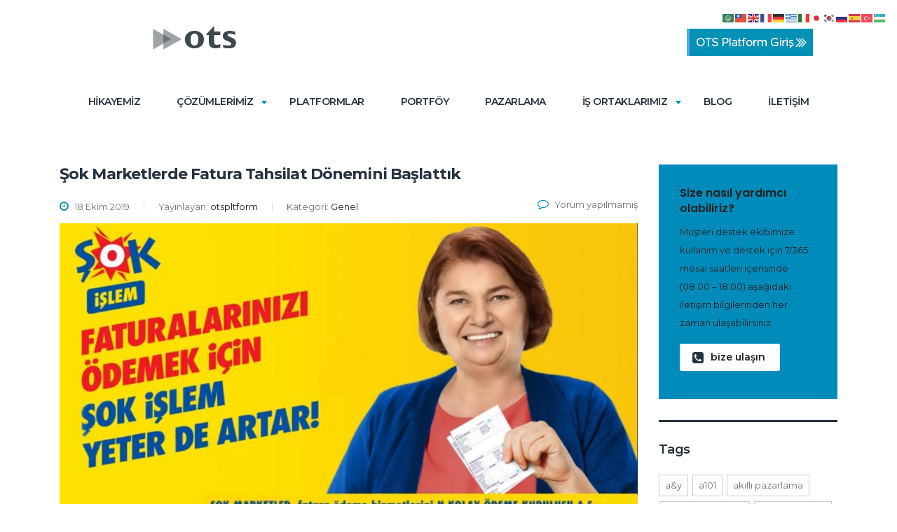

--- FILE ---
content_type: text/html; charset=UTF-8
request_url: https://www.otsplatform.com/tag/biotekno/
body_size: 19356
content:
<!DOCTYPE html>
<html lang="tr" class="stm-site-preloader">
<head>
    <meta charset="UTF-8">
    <meta name="viewport" content="width=device-width, initial-scale=1">
    <link rel="profile" href="https://gmpg.org/xfn/11">
    <link rel="pingback" href="https://www.otsplatform.com/xmlrpc.php">
    <meta name='robots' content='noindex, follow' />
	<style>img:is([sizes="auto" i], [sizes^="auto," i]) { contain-intrinsic-size: 3000px 1500px }</style>
	
	<!-- This site is optimized with the Yoast SEO plugin v26.0 - https://yoast.com/wordpress/plugins/seo/ -->
	<title>biotekno arşivleri - OTS</title>
	<meta property="og:locale" content="tr_TR" />
	<meta property="og:type" content="article" />
	<meta property="og:title" content="biotekno arşivleri - OTS" />
	<meta property="og:url" content="https://www.otsplatform.com/tag/biotekno/" />
	<meta property="og:site_name" content="OTS" />
	<meta name="twitter:card" content="summary_large_image" />
	<meta name="twitter:site" content="@bioteknobiz" />
	<script type="application/ld+json" class="yoast-schema-graph">{"@context":"https://schema.org","@graph":[{"@type":"CollectionPage","@id":"https://www.otsplatform.com/tag/biotekno/","url":"https://www.otsplatform.com/tag/biotekno/","name":"biotekno arşivleri - OTS","isPartOf":{"@id":"https://www.otsplatform.com/en/ots-platform-retail-solutions/#website"},"primaryImageOfPage":{"@id":"https://www.otsplatform.com/tag/biotekno/#primaryimage"},"image":{"@id":"https://www.otsplatform.com/tag/biotekno/#primaryimage"},"thumbnailUrl":"https://www.otsplatform.com/wp-content/uploads/2019/10/sokmarket.jpg","breadcrumb":{"@id":"https://www.otsplatform.com/tag/biotekno/#breadcrumb"},"inLanguage":"tr"},{"@type":"ImageObject","inLanguage":"tr","@id":"https://www.otsplatform.com/tag/biotekno/#primaryimage","url":"https://www.otsplatform.com/wp-content/uploads/2019/10/sokmarket.jpg","contentUrl":"https://www.otsplatform.com/wp-content/uploads/2019/10/sokmarket.jpg","width":1290,"height":692,"caption":"şok market"},{"@type":"BreadcrumbList","@id":"https://www.otsplatform.com/tag/biotekno/#breadcrumb","itemListElement":[{"@type":"ListItem","position":1,"name":"Ana sayfa","item":"https://www.otsplatform.com/"},{"@type":"ListItem","position":2,"name":"biotekno"}]},{"@type":"WebSite","@id":"https://www.otsplatform.com/en/ots-platform-retail-solutions/#website","url":"https://www.otsplatform.com/en/ots-platform-retail-solutions/","name":"OTS","description":"Türkiye’de İlk ve Tek Satış Noktası Platformu","publisher":{"@id":"https://www.otsplatform.com/en/ots-platform-retail-solutions/#organization"},"alternateName":"Dijital Ticaret Platformu","potentialAction":[{"@type":"SearchAction","target":{"@type":"EntryPoint","urlTemplate":"https://www.otsplatform.com/en/ots-platform-retail-solutions/?s={search_term_string}"},"query-input":{"@type":"PropertyValueSpecification","valueRequired":true,"valueName":"search_term_string"}}],"inLanguage":"tr"},{"@type":"Organization","@id":"https://www.otsplatform.com/en/ots-platform-retail-solutions/#organization","name":"Biotekno","url":"https://www.otsplatform.com/en/ots-platform-retail-solutions/","logo":{"@type":"ImageObject","inLanguage":"tr","@id":"https://www.otsplatform.com/en/ots-platform-retail-solutions/#/schema/logo/image/","url":"https://www.otsplatform.com/wp-content/uploads/2024/06/ots_logo_dark.png","contentUrl":"https://www.otsplatform.com/wp-content/uploads/2024/06/ots_logo_dark.png","width":347,"height":106,"caption":"Biotekno"},"image":{"@id":"https://www.otsplatform.com/en/ots-platform-retail-solutions/#/schema/logo/image/"},"sameAs":["https://www.facebook.com/biotekno","https://x.com/bioteknobiz","https://www.instagram.com/biotekno.biz","http://www.linkedin.com/company/biotekno","https://www.youtube.com/channel/UCTDNv133Nc8D--KpuqYKLAg"]}]}</script>
	<!-- / Yoast SEO plugin. -->


<link rel='dns-prefetch' href='//www.otsplatform.com' />
<link rel='dns-prefetch' href='//fonts.googleapis.com' />
<link rel="alternate" type="application/rss+xml" title="OTS &raquo; akışı" href="https://www.otsplatform.com/feed/" />
<link rel="alternate" type="application/rss+xml" title="OTS &raquo; yorum akışı" href="https://www.otsplatform.com/comments/feed/" />
<link rel="alternate" type="application/rss+xml" title="OTS &raquo; biotekno etiket akışı" href="https://www.otsplatform.com/tag/biotekno/feed/" />
<script type="text/javascript">
/* <![CDATA[ */
window._wpemojiSettings = {"baseUrl":"https:\/\/s.w.org\/images\/core\/emoji\/16.0.1\/72x72\/","ext":".png","svgUrl":"https:\/\/s.w.org\/images\/core\/emoji\/16.0.1\/svg\/","svgExt":".svg","source":{"concatemoji":"https:\/\/www.otsplatform.com\/wp-includes\/js\/wp-emoji-release.min.js?ver=6.8.3"}};
/*! This file is auto-generated */
!function(s,n){var o,i,e;function c(e){try{var t={supportTests:e,timestamp:(new Date).valueOf()};sessionStorage.setItem(o,JSON.stringify(t))}catch(e){}}function p(e,t,n){e.clearRect(0,0,e.canvas.width,e.canvas.height),e.fillText(t,0,0);var t=new Uint32Array(e.getImageData(0,0,e.canvas.width,e.canvas.height).data),a=(e.clearRect(0,0,e.canvas.width,e.canvas.height),e.fillText(n,0,0),new Uint32Array(e.getImageData(0,0,e.canvas.width,e.canvas.height).data));return t.every(function(e,t){return e===a[t]})}function u(e,t){e.clearRect(0,0,e.canvas.width,e.canvas.height),e.fillText(t,0,0);for(var n=e.getImageData(16,16,1,1),a=0;a<n.data.length;a++)if(0!==n.data[a])return!1;return!0}function f(e,t,n,a){switch(t){case"flag":return n(e,"\ud83c\udff3\ufe0f\u200d\u26a7\ufe0f","\ud83c\udff3\ufe0f\u200b\u26a7\ufe0f")?!1:!n(e,"\ud83c\udde8\ud83c\uddf6","\ud83c\udde8\u200b\ud83c\uddf6")&&!n(e,"\ud83c\udff4\udb40\udc67\udb40\udc62\udb40\udc65\udb40\udc6e\udb40\udc67\udb40\udc7f","\ud83c\udff4\u200b\udb40\udc67\u200b\udb40\udc62\u200b\udb40\udc65\u200b\udb40\udc6e\u200b\udb40\udc67\u200b\udb40\udc7f");case"emoji":return!a(e,"\ud83e\udedf")}return!1}function g(e,t,n,a){var r="undefined"!=typeof WorkerGlobalScope&&self instanceof WorkerGlobalScope?new OffscreenCanvas(300,150):s.createElement("canvas"),o=r.getContext("2d",{willReadFrequently:!0}),i=(o.textBaseline="top",o.font="600 32px Arial",{});return e.forEach(function(e){i[e]=t(o,e,n,a)}),i}function t(e){var t=s.createElement("script");t.src=e,t.defer=!0,s.head.appendChild(t)}"undefined"!=typeof Promise&&(o="wpEmojiSettingsSupports",i=["flag","emoji"],n.supports={everything:!0,everythingExceptFlag:!0},e=new Promise(function(e){s.addEventListener("DOMContentLoaded",e,{once:!0})}),new Promise(function(t){var n=function(){try{var e=JSON.parse(sessionStorage.getItem(o));if("object"==typeof e&&"number"==typeof e.timestamp&&(new Date).valueOf()<e.timestamp+604800&&"object"==typeof e.supportTests)return e.supportTests}catch(e){}return null}();if(!n){if("undefined"!=typeof Worker&&"undefined"!=typeof OffscreenCanvas&&"undefined"!=typeof URL&&URL.createObjectURL&&"undefined"!=typeof Blob)try{var e="postMessage("+g.toString()+"("+[JSON.stringify(i),f.toString(),p.toString(),u.toString()].join(",")+"));",a=new Blob([e],{type:"text/javascript"}),r=new Worker(URL.createObjectURL(a),{name:"wpTestEmojiSupports"});return void(r.onmessage=function(e){c(n=e.data),r.terminate(),t(n)})}catch(e){}c(n=g(i,f,p,u))}t(n)}).then(function(e){for(var t in e)n.supports[t]=e[t],n.supports.everything=n.supports.everything&&n.supports[t],"flag"!==t&&(n.supports.everythingExceptFlag=n.supports.everythingExceptFlag&&n.supports[t]);n.supports.everythingExceptFlag=n.supports.everythingExceptFlag&&!n.supports.flag,n.DOMReady=!1,n.readyCallback=function(){n.DOMReady=!0}}).then(function(){return e}).then(function(){var e;n.supports.everything||(n.readyCallback(),(e=n.source||{}).concatemoji?t(e.concatemoji):e.wpemoji&&e.twemoji&&(t(e.twemoji),t(e.wpemoji)))}))}((window,document),window._wpemojiSettings);
/* ]]> */
</script>
<link rel='stylesheet' id='jquery.prettyphoto-css' href='https://www.otsplatform.com/wp-content/plugins/wp-video-lightbox/css/prettyPhoto.css?ver=6.8.3' type='text/css' media='all' />
<link rel='stylesheet' id='video-lightbox-css' href='https://www.otsplatform.com/wp-content/plugins/wp-video-lightbox/wp-video-lightbox.css?ver=6.8.3' type='text/css' media='all' />
<style id='wp-emoji-styles-inline-css' type='text/css'>

	img.wp-smiley, img.emoji {
		display: inline !important;
		border: none !important;
		box-shadow: none !important;
		height: 1em !important;
		width: 1em !important;
		margin: 0 0.07em !important;
		vertical-align: -0.1em !important;
		background: none !important;
		padding: 0 !important;
	}
</style>
<link rel='stylesheet' id='wp-block-library-css' href='https://www.otsplatform.com/wp-includes/css/dist/block-library/style.min.css?ver=6.8.3' type='text/css' media='all' />
<style id='classic-theme-styles-inline-css' type='text/css'>
/*! This file is auto-generated */
.wp-block-button__link{color:#fff;background-color:#32373c;border-radius:9999px;box-shadow:none;text-decoration:none;padding:calc(.667em + 2px) calc(1.333em + 2px);font-size:1.125em}.wp-block-file__button{background:#32373c;color:#fff;text-decoration:none}
</style>
<style id='global-styles-inline-css' type='text/css'>
:root{--wp--preset--aspect-ratio--square: 1;--wp--preset--aspect-ratio--4-3: 4/3;--wp--preset--aspect-ratio--3-4: 3/4;--wp--preset--aspect-ratio--3-2: 3/2;--wp--preset--aspect-ratio--2-3: 2/3;--wp--preset--aspect-ratio--16-9: 16/9;--wp--preset--aspect-ratio--9-16: 9/16;--wp--preset--color--black: #000000;--wp--preset--color--cyan-bluish-gray: #abb8c3;--wp--preset--color--white: #ffffff;--wp--preset--color--pale-pink: #f78da7;--wp--preset--color--vivid-red: #cf2e2e;--wp--preset--color--luminous-vivid-orange: #ff6900;--wp--preset--color--luminous-vivid-amber: #fcb900;--wp--preset--color--light-green-cyan: #7bdcb5;--wp--preset--color--vivid-green-cyan: #00d084;--wp--preset--color--pale-cyan-blue: #8ed1fc;--wp--preset--color--vivid-cyan-blue: #0693e3;--wp--preset--color--vivid-purple: #9b51e0;--wp--preset--gradient--vivid-cyan-blue-to-vivid-purple: linear-gradient(135deg,rgba(6,147,227,1) 0%,rgb(155,81,224) 100%);--wp--preset--gradient--light-green-cyan-to-vivid-green-cyan: linear-gradient(135deg,rgb(122,220,180) 0%,rgb(0,208,130) 100%);--wp--preset--gradient--luminous-vivid-amber-to-luminous-vivid-orange: linear-gradient(135deg,rgba(252,185,0,1) 0%,rgba(255,105,0,1) 100%);--wp--preset--gradient--luminous-vivid-orange-to-vivid-red: linear-gradient(135deg,rgba(255,105,0,1) 0%,rgb(207,46,46) 100%);--wp--preset--gradient--very-light-gray-to-cyan-bluish-gray: linear-gradient(135deg,rgb(238,238,238) 0%,rgb(169,184,195) 100%);--wp--preset--gradient--cool-to-warm-spectrum: linear-gradient(135deg,rgb(74,234,220) 0%,rgb(151,120,209) 20%,rgb(207,42,186) 40%,rgb(238,44,130) 60%,rgb(251,105,98) 80%,rgb(254,248,76) 100%);--wp--preset--gradient--blush-light-purple: linear-gradient(135deg,rgb(255,206,236) 0%,rgb(152,150,240) 100%);--wp--preset--gradient--blush-bordeaux: linear-gradient(135deg,rgb(254,205,165) 0%,rgb(254,45,45) 50%,rgb(107,0,62) 100%);--wp--preset--gradient--luminous-dusk: linear-gradient(135deg,rgb(255,203,112) 0%,rgb(199,81,192) 50%,rgb(65,88,208) 100%);--wp--preset--gradient--pale-ocean: linear-gradient(135deg,rgb(255,245,203) 0%,rgb(182,227,212) 50%,rgb(51,167,181) 100%);--wp--preset--gradient--electric-grass: linear-gradient(135deg,rgb(202,248,128) 0%,rgb(113,206,126) 100%);--wp--preset--gradient--midnight: linear-gradient(135deg,rgb(2,3,129) 0%,rgb(40,116,252) 100%);--wp--preset--font-size--small: 13px;--wp--preset--font-size--medium: 20px;--wp--preset--font-size--large: 36px;--wp--preset--font-size--x-large: 42px;--wp--preset--spacing--20: 0.44rem;--wp--preset--spacing--30: 0.67rem;--wp--preset--spacing--40: 1rem;--wp--preset--spacing--50: 1.5rem;--wp--preset--spacing--60: 2.25rem;--wp--preset--spacing--70: 3.38rem;--wp--preset--spacing--80: 5.06rem;--wp--preset--shadow--natural: 6px 6px 9px rgba(0, 0, 0, 0.2);--wp--preset--shadow--deep: 12px 12px 50px rgba(0, 0, 0, 0.4);--wp--preset--shadow--sharp: 6px 6px 0px rgba(0, 0, 0, 0.2);--wp--preset--shadow--outlined: 6px 6px 0px -3px rgba(255, 255, 255, 1), 6px 6px rgba(0, 0, 0, 1);--wp--preset--shadow--crisp: 6px 6px 0px rgba(0, 0, 0, 1);}:where(.is-layout-flex){gap: 0.5em;}:where(.is-layout-grid){gap: 0.5em;}body .is-layout-flex{display: flex;}.is-layout-flex{flex-wrap: wrap;align-items: center;}.is-layout-flex > :is(*, div){margin: 0;}body .is-layout-grid{display: grid;}.is-layout-grid > :is(*, div){margin: 0;}:where(.wp-block-columns.is-layout-flex){gap: 2em;}:where(.wp-block-columns.is-layout-grid){gap: 2em;}:where(.wp-block-post-template.is-layout-flex){gap: 1.25em;}:where(.wp-block-post-template.is-layout-grid){gap: 1.25em;}.has-black-color{color: var(--wp--preset--color--black) !important;}.has-cyan-bluish-gray-color{color: var(--wp--preset--color--cyan-bluish-gray) !important;}.has-white-color{color: var(--wp--preset--color--white) !important;}.has-pale-pink-color{color: var(--wp--preset--color--pale-pink) !important;}.has-vivid-red-color{color: var(--wp--preset--color--vivid-red) !important;}.has-luminous-vivid-orange-color{color: var(--wp--preset--color--luminous-vivid-orange) !important;}.has-luminous-vivid-amber-color{color: var(--wp--preset--color--luminous-vivid-amber) !important;}.has-light-green-cyan-color{color: var(--wp--preset--color--light-green-cyan) !important;}.has-vivid-green-cyan-color{color: var(--wp--preset--color--vivid-green-cyan) !important;}.has-pale-cyan-blue-color{color: var(--wp--preset--color--pale-cyan-blue) !important;}.has-vivid-cyan-blue-color{color: var(--wp--preset--color--vivid-cyan-blue) !important;}.has-vivid-purple-color{color: var(--wp--preset--color--vivid-purple) !important;}.has-black-background-color{background-color: var(--wp--preset--color--black) !important;}.has-cyan-bluish-gray-background-color{background-color: var(--wp--preset--color--cyan-bluish-gray) !important;}.has-white-background-color{background-color: var(--wp--preset--color--white) !important;}.has-pale-pink-background-color{background-color: var(--wp--preset--color--pale-pink) !important;}.has-vivid-red-background-color{background-color: var(--wp--preset--color--vivid-red) !important;}.has-luminous-vivid-orange-background-color{background-color: var(--wp--preset--color--luminous-vivid-orange) !important;}.has-luminous-vivid-amber-background-color{background-color: var(--wp--preset--color--luminous-vivid-amber) !important;}.has-light-green-cyan-background-color{background-color: var(--wp--preset--color--light-green-cyan) !important;}.has-vivid-green-cyan-background-color{background-color: var(--wp--preset--color--vivid-green-cyan) !important;}.has-pale-cyan-blue-background-color{background-color: var(--wp--preset--color--pale-cyan-blue) !important;}.has-vivid-cyan-blue-background-color{background-color: var(--wp--preset--color--vivid-cyan-blue) !important;}.has-vivid-purple-background-color{background-color: var(--wp--preset--color--vivid-purple) !important;}.has-black-border-color{border-color: var(--wp--preset--color--black) !important;}.has-cyan-bluish-gray-border-color{border-color: var(--wp--preset--color--cyan-bluish-gray) !important;}.has-white-border-color{border-color: var(--wp--preset--color--white) !important;}.has-pale-pink-border-color{border-color: var(--wp--preset--color--pale-pink) !important;}.has-vivid-red-border-color{border-color: var(--wp--preset--color--vivid-red) !important;}.has-luminous-vivid-orange-border-color{border-color: var(--wp--preset--color--luminous-vivid-orange) !important;}.has-luminous-vivid-amber-border-color{border-color: var(--wp--preset--color--luminous-vivid-amber) !important;}.has-light-green-cyan-border-color{border-color: var(--wp--preset--color--light-green-cyan) !important;}.has-vivid-green-cyan-border-color{border-color: var(--wp--preset--color--vivid-green-cyan) !important;}.has-pale-cyan-blue-border-color{border-color: var(--wp--preset--color--pale-cyan-blue) !important;}.has-vivid-cyan-blue-border-color{border-color: var(--wp--preset--color--vivid-cyan-blue) !important;}.has-vivid-purple-border-color{border-color: var(--wp--preset--color--vivid-purple) !important;}.has-vivid-cyan-blue-to-vivid-purple-gradient-background{background: var(--wp--preset--gradient--vivid-cyan-blue-to-vivid-purple) !important;}.has-light-green-cyan-to-vivid-green-cyan-gradient-background{background: var(--wp--preset--gradient--light-green-cyan-to-vivid-green-cyan) !important;}.has-luminous-vivid-amber-to-luminous-vivid-orange-gradient-background{background: var(--wp--preset--gradient--luminous-vivid-amber-to-luminous-vivid-orange) !important;}.has-luminous-vivid-orange-to-vivid-red-gradient-background{background: var(--wp--preset--gradient--luminous-vivid-orange-to-vivid-red) !important;}.has-very-light-gray-to-cyan-bluish-gray-gradient-background{background: var(--wp--preset--gradient--very-light-gray-to-cyan-bluish-gray) !important;}.has-cool-to-warm-spectrum-gradient-background{background: var(--wp--preset--gradient--cool-to-warm-spectrum) !important;}.has-blush-light-purple-gradient-background{background: var(--wp--preset--gradient--blush-light-purple) !important;}.has-blush-bordeaux-gradient-background{background: var(--wp--preset--gradient--blush-bordeaux) !important;}.has-luminous-dusk-gradient-background{background: var(--wp--preset--gradient--luminous-dusk) !important;}.has-pale-ocean-gradient-background{background: var(--wp--preset--gradient--pale-ocean) !important;}.has-electric-grass-gradient-background{background: var(--wp--preset--gradient--electric-grass) !important;}.has-midnight-gradient-background{background: var(--wp--preset--gradient--midnight) !important;}.has-small-font-size{font-size: var(--wp--preset--font-size--small) !important;}.has-medium-font-size{font-size: var(--wp--preset--font-size--medium) !important;}.has-large-font-size{font-size: var(--wp--preset--font-size--large) !important;}.has-x-large-font-size{font-size: var(--wp--preset--font-size--x-large) !important;}
:where(.wp-block-post-template.is-layout-flex){gap: 1.25em;}:where(.wp-block-post-template.is-layout-grid){gap: 1.25em;}
:where(.wp-block-columns.is-layout-flex){gap: 2em;}:where(.wp-block-columns.is-layout-grid){gap: 2em;}
:root :where(.wp-block-pullquote){font-size: 1.5em;line-height: 1.6;}
</style>
<link rel='stylesheet' id='acx_smw_widget_style-css' href='https://www.otsplatform.com/wp-content/plugins/acurax-social-media-widget/css/style.css?v=3.3&#038;ver=6.8.3' type='text/css' media='all' />
<link rel='stylesheet' id='contact-form-7-css' href='https://www.otsplatform.com/wp-content/plugins/contact-form-7/includes/css/styles.css?ver=6.1.1' type='text/css' media='all' />
<link rel='stylesheet' id='stm-stm-css' href='https://www.otsplatform.com/wp-content/uploads/stm_fonts/stm/stm.css?ver=1.0' type='text/css' media='all' />
<link rel='stylesheet' id='tp_twitter_plugin_css-css' href='https://www.otsplatform.com/wp-content/plugins/recent-tweets-widget/tp_twitter_plugin.css?ver=1.0' type='text/css' media='screen' />
<link rel='stylesheet' id='hamburger.css-css' href='https://www.otsplatform.com/wp-content/plugins/wp-responsive-menu/assets/css/wpr-hamburger.css?ver=3.2.1' type='text/css' media='all' />
<link rel='stylesheet' id='wprmenu.css-css' href='https://www.otsplatform.com/wp-content/plugins/wp-responsive-menu/assets/css/wprmenu.css?ver=3.2.1' type='text/css' media='all' />
<style id='wprmenu.css-inline-css' type='text/css'>
@media only screen and ( max-width: 768px ) {html body div.wprm-wrapper {overflow: scroll;}#wprmenu_bar {background-image: url();background-size: cover ;background-repeat: repeat;}#wprmenu_bar {background-color: #3a474e;}html body div#mg-wprm-wrap .wpr_submit .icon.icon-search {color: #ffffff;}#wprmenu_bar .menu_title,#wprmenu_bar .wprmenu_icon_menu,#wprmenu_bar .menu_title a {color: #ffffff;}#wprmenu_bar .menu_title a {font-size: 20px;font-weight: bold;}#mg-wprm-wrap li.menu-item a {font-size: 15px;text-transform: uppercase;font-weight: bold;}#mg-wprm-wrap li.menu-item-has-children ul.sub-menu a {font-size: 15px;text-transform: uppercase;font-weight: normal;}#mg-wprm-wrap li.current-menu-item > a {background: #2a353b;}#mg-wprm-wrap li.current-menu-item > a,#mg-wprm-wrap li.current-menu-item span.wprmenu_icon{color: #ffffff !important;}#mg-wprm-wrap {background-color: #2a353b;}.cbp-spmenu-push-toright,.cbp-spmenu-push-toright .mm-slideout {left: 80% ;}.cbp-spmenu-push-toleft {left: -80% ;}#mg-wprm-wrap.cbp-spmenu-right,#mg-wprm-wrap.cbp-spmenu-left,#mg-wprm-wrap.cbp-spmenu-right.custom,#mg-wprm-wrap.cbp-spmenu-left.custom,.cbp-spmenu-vertical {width: 80%;max-width: 400px;}#mg-wprm-wrap ul#wprmenu_menu_ul li.menu-item a,div#mg-wprm-wrap ul li span.wprmenu_icon {color: #ffffff;}#mg-wprm-wrap ul#wprmenu_menu_ul li.menu-item:valid ~ a{color: #ffffff;}#mg-wprm-wrap ul#wprmenu_menu_ul li.menu-item a:hover {background: #018bba;color: #ffffff !important;}div#mg-wprm-wrap ul>li:hover>span.wprmenu_icon {color: #ffffff !important;}.wprmenu_bar .hamburger-inner,.wprmenu_bar .hamburger-inner::before,.wprmenu_bar .hamburger-inner::after {background: #ffffff;}.wprmenu_bar .hamburger:hover .hamburger-inner,.wprmenu_bar .hamburger:hover .hamburger-inner::before,.wprmenu_bar .hamburger:hover .hamburger-inner::after {background: #ffffff;}div.wprmenu_bar div.hamburger{padding-right: 6px !important;}#wprmenu_menu.left {width:80%;left: -80%;right: auto;}#wprmenu_menu.right {width:80%;right: -80%;left: auto;}html body div#wprmenu_bar {height : 42px;}#mg-wprm-wrap.cbp-spmenu-left,#mg-wprm-wrap.cbp-spmenu-right,#mg-widgetmenu-wrap.cbp-spmenu-widget-left,#mg-widgetmenu-wrap.cbp-spmenu-widget-right {top: 42px !important;}.wprmenu_bar .hamburger {float: left;}.wprmenu_bar #custom_menu_icon.hamburger {top: px;left: px;float: left !important;background-color: #cccccc;}.wpr_custom_menu #custom_menu_icon {display: block;}html { padding-top: 42px !important; }#wprmenu_bar,#mg-wprm-wrap { display: block; }div#wpadminbar { position: fixed; }}
</style>
<link rel='stylesheet' id='wpr_icons-css' href='https://www.otsplatform.com/wp-content/plugins/wp-responsive-menu/inc/assets/icons/wpr-icons.css?ver=3.2.1' type='text/css' media='all' />
<link rel='stylesheet' id='bootstrap-css' href='https://www.otsplatform.com/wp-content/themes/consulting/assets/css/bootstrap.min.css?ver=4.6.1' type='text/css' media='all' />
<link rel='stylesheet' id='font-awesome-css' href='https://www.otsplatform.com/wp-content/themes/consulting/assets/css/font-awesome.min.css?ver=4.6.1' type='text/css' media='all' />
<link rel='stylesheet' id='consulting-style-css' href='https://www.otsplatform.com/wp-content/themes/consulting/style.css?ver=4.6.1' type='text/css' media='all' />
<link rel='stylesheet' id='consulting-layout-css' href='https://www.otsplatform.com/wp-content/themes/consulting/assets/css/layout_3/main.css?ver=4.6.1' type='text/css' media='all' />
<style id='consulting-layout-inline-css' type='text/css'>
.page_title{ background-repeat: no-repeat !important; }.mtc, .mtc_h:hover{
					color: #153e4d!important
				}.stc, .stc_h:hover{
					color: #fde953!important
				}.ttc, .ttc_h:hover{
					color: #fde953!important
				}.mbc, .mbc_h:hover, .stm-search .stm_widget_search button{
					background-color: #153e4d!important
				}.sbc, .sbc_h:hover{
					background-color: #fde953!important
				}.tbc, .tbc_h:hover{
					background-color: #fde953!important
				}.mbdc, .mbdc_h:hover{
					border-color: #153e4d!important
				}.sbdc, .sbdc_h:hover{
					border-color: #fde953!important
				}.tbdc, .tbdc_h:hover{
					border-color: #fde953!important
				}body.header_style_5.header_inverse .top_nav .top_nav_wrapper { border-bottom: 0px solid rgba(255, 255, 255, 0.25); } #rev_slider_5_1_wrapper .hesperiden.tparrows:before { font-family: 'revicons'; font-size: 15px; color: #ffffff; display: block; line-height: 45px; text-align: center; margin-right: -5px; } #rev_slider_5_1_wrapper .hesperiden.tparrows.tp-rightarrow:before { content: '\e82d'; margin-right: 0px; } .top_nav .top_nav_wrapper > ul > li ul li a, .top_nav .main_menu_nav > ul > li ul li a { display: block; padding: 13px 26px 11px; color: #333333; line-height: 24px; text-decoration: none !important; }
</style>
<link rel='stylesheet' id='select2-css' href='https://www.otsplatform.com/wp-content/themes/consulting/assets/css/select2.min.css?ver=4.6.1' type='text/css' media='all' />
<link rel='stylesheet' id='header_builder-css' href='https://www.otsplatform.com/wp-content/themes/consulting/assets/css/header_builder.css?ver=4.6.1' type='text/css' media='all' />
<link rel='stylesheet' id='consulting-default-font-css' href='https://fonts.googleapis.com/css?family=Open+Sans%3A400%2C300%2C300italic%2C400italic%2C600%2C600italic%2C700%2C700italic%2C800%2C800italic%26subset%3Dlatin%2Cgreek%2Cgreek-ext%2Cvietnamese%2Ccyrillic-ext%2Clatin-ext%2Ccyrillic%7CPoppins%3A400%2C500%2C300%2C600%2C700%26subset%3Dlatin%2Clatin-ext%2Cdevanagari&#038;ver=4.6.1' type='text/css' media='all' />
<link rel='stylesheet' id='stm-skin-custom-generated-css' href='https://www.otsplatform.com/wp-content/uploads/stm_uploads/skin-custom.css?ver=799137' type='text/css' media='all' />
<link rel='stylesheet' id='stm_megamenu-css' href='https://www.otsplatform.com/wp-content/themes/consulting/inc/megamenu/assets/css/megamenu.css?ver=6.8.3' type='text/css' media='all' />
<link rel='stylesheet' id='dflip-style-css' href='https://www.otsplatform.com/wp-content/plugins/3d-flipbook-dflip-lite/assets/css/dflip.min.css?ver=2.3.75' type='text/css' media='all' />
<link rel='stylesheet' id='js_composer_front-css' href='https://www.otsplatform.com/wp-content/plugins/js_composer/assets/css/js_composer.min.css?ver=5.7' type='text/css' media='all' />
<link rel='stylesheet' id='stm-google-fonts-css' href='//fonts.googleapis.com/css?family=Montserrat%7CMontserrat%3Aregular%2C700%2C500%2C600&#038;subset=latin&#038;ver=4.6.1' type='text/css' media='all' />
<script type="text/javascript" src="https://www.otsplatform.com/wp-includes/js/jquery/jquery.min.js?ver=3.7.1" id="jquery-core-js"></script>
<script type="text/javascript" src="https://www.otsplatform.com/wp-includes/js/jquery/jquery-migrate.min.js?ver=3.4.1" id="jquery-migrate-js"></script>
<script type="text/javascript" src="https://www.otsplatform.com/wp-content/plugins/wp-video-lightbox/js/jquery.prettyPhoto.js?ver=3.1.6" id="jquery.prettyphoto-js"></script>
<script type="text/javascript" id="video-lightbox-js-extra">
/* <![CDATA[ */
var vlpp_vars = {"prettyPhoto_rel":"wp-video-lightbox","animation_speed":"fast","slideshow":"5000","autoplay_slideshow":"false","opacity":"0.80","show_title":"true","allow_resize":"true","allow_expand":"true","default_width":"640","default_height":"480","counter_separator_label":"\/","theme":"pp_default","horizontal_padding":"20","hideflash":"false","wmode":"opaque","autoplay":"false","modal":"false","deeplinking":"false","overlay_gallery":"true","overlay_gallery_max":"30","keyboard_shortcuts":"true","ie6_fallback":"true"};
/* ]]> */
</script>
<script type="text/javascript" src="https://www.otsplatform.com/wp-content/plugins/wp-video-lightbox/js/video-lightbox.js?ver=3.1.6" id="video-lightbox-js"></script>
<script type="text/javascript" src="https://www.otsplatform.com/wp-content/plugins/revslider/public/assets/js/rbtools.min.js?ver=6.5.17" id="tp-tools-js"></script>
<script type="text/javascript" src="https://www.otsplatform.com/wp-content/plugins/revslider/public/assets/js/rs6.min.js?ver=6.5.17" id="revmin-js"></script>
<script type="text/javascript" src="https://www.otsplatform.com/wp-content/plugins/wonderplugin-video-embed/engine/wonderpluginvideoembed.js?ver=2.4" id="wonderplugin-videoembed-script-js"></script>
<script type="text/javascript" src="https://www.otsplatform.com/wp-content/plugins/wp-responsive-menu/assets/js/modernizr.custom.js?ver=3.2.1" id="modernizr-js"></script>
<script type="text/javascript" src="https://www.otsplatform.com/wp-content/plugins/wp-responsive-menu/assets/js/touchSwipe.js?ver=3.2.1" id="touchSwipe-js"></script>
<script type="text/javascript" id="wprmenu.js-js-extra">
/* <![CDATA[ */
var wprmenu = {"zooming":"1","from_width":"768","push_width":"400","menu_width":"80","parent_click":"yes","swipe":"","enable_overlay":"","wprmenuDemoId":""};
/* ]]> */
</script>
<script type="text/javascript" src="https://www.otsplatform.com/wp-content/plugins/wp-responsive-menu/assets/js/wprmenu.js?ver=3.2.1" id="wprmenu.js-js"></script>
<script type="text/javascript" src="https://www.otsplatform.com/wp-content/themes/consulting/inc/megamenu/assets/js/megamenu.js?ver=6.8.3" id="stm_megamenu-js"></script>
<link rel="https://api.w.org/" href="https://www.otsplatform.com/wp-json/" /><link rel="alternate" title="JSON" type="application/json" href="https://www.otsplatform.com/wp-json/wp/v2/tags/129" /><link rel="EditURI" type="application/rsd+xml" title="RSD" href="https://www.otsplatform.com/xmlrpc.php?rsd" />
<meta name="generator" content="WordPress 6.8.3" />



<!-- Starting Styles For Social Media Icon From Acurax International www.acurax.com -->
<style type='text/css'>
#acx_social_widget img 
{
width: 32px; 
}
#acx_social_widget 
{
min-width:0px; 
position: static; 
}
</style>
<!-- Ending Styles For Social Media Icon From Acurax International www.acurax.com -->



<style type="text/css">
			.aiovg-player {
				display: block;
				position: relative;
				padding-bottom: 56.25%;
				width: 100%;
				height: 0;	
				overflow: hidden;
			}
			
			.aiovg-player iframe,
			.aiovg-player .video-js,
			.aiovg-player .plyr {
				--plyr-color-main: #00b2ff;
				position: absolute;
				inset: 0;	
				margin: 0;
				padding: 0;
				width: 100%;
				height: 100%;
			}
		</style><script>
            WP_VIDEO_LIGHTBOX_VERSION="1.9.12";
            WP_VID_LIGHTBOX_URL="https://www.otsplatform.com/wp-content/plugins/wp-video-lightbox";
                        function wpvl_paramReplace(name, string, value) {
                // Find the param with regex
                // Grab the first character in the returned string (should be ? or &)
                // Replace our href string with our new value, passing on the name and delimeter

                var re = new RegExp("[\?&]" + name + "=([^&#]*)");
                var matches = re.exec(string);
                var newString;

                if (matches === null) {
                    // if there are no params, append the parameter
                    newString = string + '?' + name + '=' + value;
                } else {
                    var delimeter = matches[0].charAt(0);
                    newString = string.replace(re, delimeter + name + "=" + value);
                }
                return newString;
            }
            </script>        <script type="text/javascript">
            var ajaxurl = 'https://www.otsplatform.com/wp-admin/admin-ajax.php';
            var stm_ajax_load_events = '1854bef30b';
            var stm_ajax_load_portfolio = '65a6576167';
            var stm_ajax_add_event_member_sc = '6dbe05e690';
            var stm_custom_register = '7a02c8b94e';
            var stm_get_prices = '31b3d975fe';
            var stm_get_history = 'ec037d46cf';
            var consulting_install_plugin = '6abb4e9ce0';
            var stm_ajax_add_review = '54686cc280';
        </script>
        <meta name="generator" content="Powered by WPBakery Page Builder - drag and drop page builder for WordPress."/>
<!--[if lte IE 9]><link rel="stylesheet" type="text/css" href="https://www.otsplatform.com/wp-content/plugins/js_composer/assets/css/vc_lte_ie9.min.css" media="screen"><![endif]--><!-- Yandex.Metrika counter by Yandex Metrica Plugin -->
<script type="text/javascript" >
    (function(m,e,t,r,i,k,a){m[i]=m[i]||function(){(m[i].a=m[i].a||[]).push(arguments)};
        m[i].l=1*new Date();k=e.createElement(t),a=e.getElementsByTagName(t)[0],k.async=1,k.src=r,a.parentNode.insertBefore(k,a)})
    (window, document, "script", "https://mc.yandex.ru/metrika/tag.js", "ym");

    ym(56683618, "init", {
        id:56683618,
        clickmap:true,
        trackLinks:true,
        accurateTrackBounce:false,
        webvisor:true,
	        });
</script>
<noscript><div><img src="https://mc.yandex.ru/watch/56683618" style="position:absolute; left:-9999px;" alt="" /></div></noscript>
<!-- /Yandex.Metrika counter -->
<meta name="generator" content="Powered by Slider Revolution 6.5.17 - responsive, Mobile-Friendly Slider Plugin for WordPress with comfortable drag and drop interface." />
<link rel="icon" href="https://www.otsplatform.com/wp-content/uploads/2019/08/otsicon-50x50.png" sizes="32x32" />
<link rel="icon" href="https://www.otsplatform.com/wp-content/uploads/2019/08/otsicon.png" sizes="192x192" />
<link rel="apple-touch-icon" href="https://www.otsplatform.com/wp-content/uploads/2019/08/otsicon.png" />
<meta name="msapplication-TileImage" content="https://www.otsplatform.com/wp-content/uploads/2019/08/otsicon.png" />
<script>function setREVStartSize(e){
			//window.requestAnimationFrame(function() {
				window.RSIW = window.RSIW===undefined ? window.innerWidth : window.RSIW;
				window.RSIH = window.RSIH===undefined ? window.innerHeight : window.RSIH;
				try {
					var pw = document.getElementById(e.c).parentNode.offsetWidth,
						newh;
					pw = pw===0 || isNaN(pw) ? window.RSIW : pw;
					e.tabw = e.tabw===undefined ? 0 : parseInt(e.tabw);
					e.thumbw = e.thumbw===undefined ? 0 : parseInt(e.thumbw);
					e.tabh = e.tabh===undefined ? 0 : parseInt(e.tabh);
					e.thumbh = e.thumbh===undefined ? 0 : parseInt(e.thumbh);
					e.tabhide = e.tabhide===undefined ? 0 : parseInt(e.tabhide);
					e.thumbhide = e.thumbhide===undefined ? 0 : parseInt(e.thumbhide);
					e.mh = e.mh===undefined || e.mh=="" || e.mh==="auto" ? 0 : parseInt(e.mh,0);
					if(e.layout==="fullscreen" || e.l==="fullscreen")
						newh = Math.max(e.mh,window.RSIH);
					else{
						e.gw = Array.isArray(e.gw) ? e.gw : [e.gw];
						for (var i in e.rl) if (e.gw[i]===undefined || e.gw[i]===0) e.gw[i] = e.gw[i-1];
						e.gh = e.el===undefined || e.el==="" || (Array.isArray(e.el) && e.el.length==0)? e.gh : e.el;
						e.gh = Array.isArray(e.gh) ? e.gh : [e.gh];
						for (var i in e.rl) if (e.gh[i]===undefined || e.gh[i]===0) e.gh[i] = e.gh[i-1];
											
						var nl = new Array(e.rl.length),
							ix = 0,
							sl;
						e.tabw = e.tabhide>=pw ? 0 : e.tabw;
						e.thumbw = e.thumbhide>=pw ? 0 : e.thumbw;
						e.tabh = e.tabhide>=pw ? 0 : e.tabh;
						e.thumbh = e.thumbhide>=pw ? 0 : e.thumbh;
						for (var i in e.rl) nl[i] = e.rl[i]<window.RSIW ? 0 : e.rl[i];
						sl = nl[0];
						for (var i in nl) if (sl>nl[i] && nl[i]>0) { sl = nl[i]; ix=i;}
						var m = pw>(e.gw[ix]+e.tabw+e.thumbw) ? 1 : (pw-(e.tabw+e.thumbw)) / (e.gw[ix]);
						newh =  (e.gh[ix] * m) + (e.tabh + e.thumbh);
					}
					var el = document.getElementById(e.c);
					if (el!==null && el) el.style.height = newh+"px";
					el = document.getElementById(e.c+"_wrapper");
					if (el!==null && el) {
						el.style.height = newh+"px";
						el.style.display = "block";
					}
				} catch(e){
					console.log("Failure at Presize of Slider:" + e)
				}
			//});
		  };</script>
<style type="text/css" title="dynamic-css" class="options-output">body,
					body .vc_general.vc_btn3 small,
					.default_widgets .widget.widget_nav_menu ul li .children li,
					.default_widgets .widget.widget_categories ul li .children li,
					.default_widgets .widget.widget_product_categories ul li .children li,
					.stm_sidebar .widget.widget_nav_menu ul li .children li,
					.stm_sidebar .widget.widget_categories ul li .children li,
					.stm_sidebar .widget.widget_product_categories ul li .children li,
					.shop_widgets .widget.widget_nav_menu ul li .children li,
					.shop_widgets .widget.widget_categories ul li .children li,
					.shop_widgets .widget.widget_product_categories ul li .children li{font-family:Montserrat;}h1, .h1,
					h2, .h2,
					h3, .h3,
					h4, .h4,
					h5, .h5,
					h6, .h6,
					.top_nav .top_nav_wrapper > ul,
					.top_nav .icon_text strong,
					.stm_testimonials .item .testimonial-info .testimonial-text .name,
					.stats_counter .counter_title,
					.stm_contact .stm_contact_info .stm_contact_job,
					.vacancy_table_wr .vacancy_table thead th,
					.stm_gmap_wrapper .gmap_addresses .addresses .item .title,
					.company_history > ul > li .year,
					.stm_contacts_widget,
					.stm_works_wr.grid .stm_works .item .item_wr .title,
					.stm_works_wr.grid_with_filter .stm_works .item .info .title,
					body .vc_general.vc_btn3,
					.consulting-rev-title,
					.consulting-rev-title-2,
					.consulting-rev-title-3,
					.consulting-rev-text,
					body .vc_tta-container .vc_tta.vc_general.vc_tta-tabs.theme_style .vc_tta-tabs-container .vc_tta-tabs-list .vc_tta-tab a,
					strong, b,
					.button,
					.woocommerce a.button,
					.woocommerce button.button,
					.woocommerce input.button,
					.woocommerce-cart .wc-proceed-to-checkout a.checkout-button,
					.woocommerce input.button.alt,
					.request_callback p,
					ul.comment-list .comment .comment-author,
					.page-numbers .page-numbers,
					#footer .footer_widgets .widget.widget_recent_entries ul li a,
					.default_widgets .widget.widget_nav_menu ul li,
					.default_widgets .widget.widget_categories ul li,
					.default_widgets .widget.widget_product_categories ul li,
					.stm_sidebar .widget.widget_nav_menu ul li, .stm_sidebar .widget.widget_categories ul li,
					.stm_sidebar .widget.widget_product_categories ul li,
					.shop_widgets .widget.widget_nav_menu ul li,
					.shop_widgets .widget.widget_categories ul li,
					.shop_widgets .widget.widget_product_categories ul li,
					.default_widgets .widget.widget_recent_entries ul li a,
					.stm_sidebar .widget.widget_recent_entries ul li a,
					.shop_widgets .widget.widget_recent_entries ul li a,
					.staff_bottom_wr .staff_bottom .infos .info,
					.woocommerce .widget_price_filter .price_slider_amount .button,
					.woocommerce ul.product_list_widget li .product-title,
					.woocommerce ul.products li.product .price,
					.woocommerce a.added_to_cart,
					.woocommerce div.product .woocommerce-tabs ul.tabs li a,
					.woocommerce div.product form.cart .variations label,
					.woocommerce table.shop_table th,
					.woocommerce-cart table.cart th.product-name a,
					.woocommerce-cart table.cart td.product-name a,
					.woocommerce-cart table.cart th .amount,
					.woocommerce-cart table.cart td .amount,
					.stm_services .item .item_wr .content .read_more,
					.staff_list ul li .staff_info .staff_department,
					.stm_partner.style_2 .stm_partner_content .position,
					.wpb_text_column ul li,
					.comment-body .comment-text ul li,
					.staff_carousel_item .staff_department,
					body.header_style_5 .header_top .info-text strong,
					.stm_services_tabs .services_categories ul li a,
					.stm_services_tabs .service_tab_item .service_name,
					.stm_services_tabs .service_tab_item .service_cost,
					.stm_works_wr.grid_2.style_1 .stm_works .item .item_wr .title,
					.stm_works_wr.grid_2.style_2 .stm_works .item .item_wr .title,
					.stm_works_wr.grid_with_filter.style_1 .stm_works .item .item_wr .title,
					.stm_works_wr.grid_with_filter.style_2 .stm_works .item .item_wr .title,
					body.header_style_7 .side_nav .main_menu_nav > li > a,
					body.header_style_7 .side_nav .main_menu_nav > li ul li a,
					body.header_style_5 .header_top .info-text b{font-family:Montserrat;}body{font-size:14px;}h1, .h1{text-transform:lowercase;}h2, .h2{font-weight:500;}h2, .h2{font-size:32px;}h2, .h2{text-transform:none;}h2, .h2{letter-spacing:-1px;}h3, .h3{text-transform:none;}h4, .h4{text-transform:none;}h5, .h5{text-transform:none;}h6, .h6{text-transform:none;}</style>
<noscript><style type="text/css"> .wpb_animate_when_almost_visible { opacity: 1; }</style></noscript>				<style type="text/css" id="c4wp-checkout-css">
					.woocommerce-checkout .c4wp_captcha_field {
						margin-bottom: 10px;
						margin-top: 15px;
						position: relative;
						display: inline-block;
					}
				</style>
							<style type="text/css" id="c4wp-v3-lp-form-css">
				.login #login, .login #lostpasswordform {
					min-width: 350px !important;
				}
				.wpforms-field-c4wp iframe {
					width: 100% !important;
				}
			</style>
			</head>
<body data-rsssl=1 class="archive tag tag-biotekno tag-129 wp-theme-consulting site_layout_3  header_style_5 wpb-js-composer js-comp-ver-5.7 vc_responsive fpt-template-consulting">
<div id="wrapper">
    <div id="fullpage" class="content_wrapper">
                        <header id="header">
                                                                        <div class="top_bar">
                            <div class="container">
                                                                                                        <div class="top_bar_info_wr">
                                                                                                                                                                                                                                                                                                        </div>
                                                            </div>
                        </div>
                                                                                                <div class="header_top clearfix">
                            <div class="container">
                                                                    <div class="info-text __phone-number">
                                        <a href="https://portal.otsplatform.com" target="_blank" rel="noopener noreferrer"><img src="https://www.otsplatform.com/wp-content/uploads/2020/02/ots_buton.jpg" style="margin-right: 35px;"></a>                                    </div>
                                                                                                <div class="logo">
                                                                                                                <a href="https://www.otsplatform.com/"><img
                                                    src="https://otsplatform.com/wp-content/uploads/2019/05/otsplatform_logo_dark-1.png"
                                                    style="width: px; height: px;"
                                                    alt="OTS"/></a>
                                                                    </div>
                            </div>
                        </div>
                        <div class="top_nav">
                            <div class="container">
                                <div class="top_nav_wrapper clearfix">
                                    <ul id="menu-main-menu" class="main_menu_nav"><li id="menu-item-4829" class="menu-item menu-item-type-post_type menu-item-object-page menu-item-4829"><a href="https://www.otsplatform.com/hikayemiz-biotekno/">Hikayemiz</a></li>
<li id="menu-item-3303" class="menu-item menu-item-type-post_type menu-item-object-page menu-item-has-children menu-item-3303"><a href="https://www.otsplatform.com/cozumlerimiz/">Çözümlerimiz</a>
<ul class="sub-menu">
	<li id="menu-item-7693" class="menu-item menu-item-type-post_type menu-item-object-page menu-item-7693 stm_col_width_default stm_mega_cols_inside_default"><a href="https://www.otsplatform.com/dijital-urun-satisi-anlik-yukleme/">Dijital Ürün Satışı – Anlık Yükleme</a></li>
	<li id="menu-item-7781" class="menu-item menu-item-type-post_type menu-item-object-page menu-item-7781 stm_col_width_default stm_mega_cols_inside_default"><a href="https://www.otsplatform.com/on-odemeli-karta-dijital-cuzdana-bakiye-yukleme/">Ön Ödemeli Karta &#038; Dijital Cüzdana Bakiye Yükleme</a></li>
	<li id="menu-item-3819" class="menu-item menu-item-type-post_type menu-item-object-page menu-item-3819 stm_col_width_default stm_mega_cols_inside_default"><a href="https://www.otsplatform.com/kasadan-odeme/">Yazar Kasadan QR/Kod ile Ödeme</a></li>
	<li id="menu-item-1823" class="menu-item menu-item-type-post_type menu-item-object-page menu-item-1823 stm_col_width_default stm_mega_cols_inside_default"><a href="https://www.otsplatform.com/ots-e-ticaret/">e.Ticaret</a></li>
	<li id="menu-item-1817" class="menu-item menu-item-type-post_type menu-item-object-page menu-item-1817 stm_col_width_default stm_mega_cols_inside_default"><a href="https://www.otsplatform.com/ek-garanti/">Ek Garanti</a></li>
	<li id="menu-item-3064" class="menu-item menu-item-type-post_type menu-item-object-page menu-item-3064 stm_col_width_default stm_mega_cols_inside_default"><a href="https://www.otsplatform.com/kasadan-para-transferi/">Para Transferi</a></li>
	<li id="menu-item-1820" class="menu-item menu-item-type-post_type menu-item-object-page menu-item-1820 stm_col_width_default stm_mega_cols_inside_default"><a href="https://www.otsplatform.com/fatura-tahsilati/">Fatura Tahsilatı</a></li>
	<li id="menu-item-4343" class="menu-item menu-item-type-post_type menu-item-object-page menu-item-4343 stm_col_width_default stm_mega_cols_inside_default"><a href="https://www.otsplatform.com/hediye-ceki-modulu/">Hediye Çeki Modülü</a></li>
	<li id="menu-item-1812" class="menu-item menu-item-type-post_type menu-item-object-page menu-item-1812 stm_col_width_default stm_mega_cols_inside_default"><a href="https://www.otsplatform.com/akilli-aktivite-yonetimi/">Akıllı Aktivite Yönetimi</a></li>
</ul>
</li>
<li id="menu-item-2366" class="menu-item menu-item-type-post_type menu-item-object-page menu-item-2366"><a href="https://www.otsplatform.com/platformlar/">Platformlar</a></li>
<li id="menu-item-5095" class="menu-item menu-item-type-post_type menu-item-object-page menu-item-5095"><a href="https://www.otsplatform.com/portfoy/">Portföy</a></li>
<li id="menu-item-5007" class="menu-item menu-item-type-post_type menu-item-object-page menu-item-5007"><a href="https://www.otsplatform.com/pazarlama/">Pazarlama</a></li>
<li id="menu-item-7037" class="menu-item menu-item-type-post_type menu-item-object-page menu-item-has-children menu-item-7037"><a href="https://www.otsplatform.com/is-ortaklari/">İş Ortaklarımız</a>
<ul class="sub-menu">
	<li id="menu-item-7961" class="menu-item menu-item-type-post_type menu-item-object-page menu-item-7961 stm_col_width_default stm_mega_cols_inside_default"><a href="https://www.otsplatform.com/defacto/">Defacto</a></li>
	<li id="menu-item-7222" class="menu-item menu-item-type-custom menu-item-object-custom menu-item-7222 stm_col_width_default stm_mega_cols_inside_default"><a href="https://www.otsplatform.com/is-ortaklari/#dieboldnixdorf">Diebold Nixdorf</a></li>
	<li id="menu-item-7223" class="menu-item menu-item-type-custom menu-item-object-custom menu-item-7223 stm_col_width_default stm_mega_cols_inside_default"><a href="https://www.otsplatform.com/is-ortaklari/#echopos">Echopos</a></li>
	<li id="menu-item-7224" class="menu-item menu-item-type-custom menu-item-object-custom menu-item-7224 stm_col_width_default stm_mega_cols_inside_default"><a href="https://www.otsplatform.com/is-ortaklari/#encore">Encore</a></li>
	<li id="menu-item-7225" class="menu-item menu-item-type-custom menu-item-object-custom menu-item-7225 stm_col_width_default stm_mega_cols_inside_default"><a href="https://www.otsplatform.com/is-ortaklari/#ekasa">Ekasa</a></li>
	<li id="menu-item-7226" class="menu-item menu-item-type-custom menu-item-object-custom menu-item-7226 stm_col_width_default stm_mega_cols_inside_default"><a href="https://www.otsplatform.com/is-ortaklari/#enpos">Enpos</a></li>
	<li id="menu-item-7227" class="menu-item menu-item-type-custom menu-item-object-custom menu-item-7227 stm_col_width_default stm_mega_cols_inside_default"><a href="https://www.otsplatform.com/is-ortaklari/#persis">Persis</a></li>
	<li id="menu-item-7228" class="menu-item menu-item-type-custom menu-item-object-custom menu-item-7228 stm_col_width_default stm_mega_cols_inside_default"><a href="https://www.otsplatform.com/is-ortaklari/#posas">POS A.Ş.</a></li>
	<li id="menu-item-7229" class="menu-item menu-item-type-custom menu-item-object-custom menu-item-7229 stm_col_width_default stm_mega_cols_inside_default"><a href="https://www.otsplatform.com/is-ortaklari/#terayazilim">Tera Yazılım</a></li>
	<li id="menu-item-7230" class="menu-item menu-item-type-custom menu-item-object-custom menu-item-7230 stm_col_width_default stm_mega_cols_inside_default"><a href="https://www.otsplatform.com/is-ortaklari/#ucboyutlu">Üç Boyutlu Yazılım</a></li>
</ul>
</li>
<li id="menu-item-3095" class="menu-item menu-item-type-post_type menu-item-object-page current_page_parent menu-item-3095"><a href="https://www.otsplatform.com/blog/">Blog</a></li>
<li id="menu-item-2035" class="menu-item menu-item-type-post_type menu-item-object-page menu-item-2035"><a href="https://www.otsplatform.com/iletisim/">İletişim</a></li>
</ul>                                </div>
                            </div>
                        </div>

                    
                    <div class="mobile_header">
                        <div class="logo_wrapper clearfix">
                            <div class="logo">
                                                                    <a href="https://www.otsplatform.com/"><img
                                                src="https://otsplatform.com/wp-content/uploads/2019/05/otsplatform_logo_dark-1.png"
                                                style="width: px; height: px;"
                                                alt="OTS"/></a>
                                                            </div>
                            <div id="menu_toggle">
                                <button></button>
                            </div>
                        </div>
                        <div class="header_info">
                            <div class="top_nav_mobile">
                                <ul id="menu-main-menu-1" class="main_menu_nav"><li class="menu-item menu-item-type-post_type menu-item-object-page menu-item-4829"><a href="https://www.otsplatform.com/hikayemiz-biotekno/">Hikayemiz</a></li>
<li class="menu-item menu-item-type-post_type menu-item-object-page menu-item-has-children menu-item-3303"><a href="https://www.otsplatform.com/cozumlerimiz/">Çözümlerimiz</a>
<ul class="sub-menu">
	<li class="menu-item menu-item-type-post_type menu-item-object-page menu-item-7693 stm_col_width_default stm_mega_cols_inside_default"><a href="https://www.otsplatform.com/dijital-urun-satisi-anlik-yukleme/">Dijital Ürün Satışı – Anlık Yükleme</a></li>
	<li class="menu-item menu-item-type-post_type menu-item-object-page menu-item-7781 stm_col_width_default stm_mega_cols_inside_default"><a href="https://www.otsplatform.com/on-odemeli-karta-dijital-cuzdana-bakiye-yukleme/">Ön Ödemeli Karta &#038; Dijital Cüzdana Bakiye Yükleme</a></li>
	<li class="menu-item menu-item-type-post_type menu-item-object-page menu-item-3819 stm_col_width_default stm_mega_cols_inside_default"><a href="https://www.otsplatform.com/kasadan-odeme/">Yazar Kasadan QR/Kod ile Ödeme</a></li>
	<li class="menu-item menu-item-type-post_type menu-item-object-page menu-item-1823 stm_col_width_default stm_mega_cols_inside_default"><a href="https://www.otsplatform.com/ots-e-ticaret/">e.Ticaret</a></li>
	<li class="menu-item menu-item-type-post_type menu-item-object-page menu-item-1817 stm_col_width_default stm_mega_cols_inside_default"><a href="https://www.otsplatform.com/ek-garanti/">Ek Garanti</a></li>
	<li class="menu-item menu-item-type-post_type menu-item-object-page menu-item-3064 stm_col_width_default stm_mega_cols_inside_default"><a href="https://www.otsplatform.com/kasadan-para-transferi/">Para Transferi</a></li>
	<li class="menu-item menu-item-type-post_type menu-item-object-page menu-item-1820 stm_col_width_default stm_mega_cols_inside_default"><a href="https://www.otsplatform.com/fatura-tahsilati/">Fatura Tahsilatı</a></li>
	<li class="menu-item menu-item-type-post_type menu-item-object-page menu-item-4343 stm_col_width_default stm_mega_cols_inside_default"><a href="https://www.otsplatform.com/hediye-ceki-modulu/">Hediye Çeki Modülü</a></li>
	<li class="menu-item menu-item-type-post_type menu-item-object-page menu-item-1812 stm_col_width_default stm_mega_cols_inside_default"><a href="https://www.otsplatform.com/akilli-aktivite-yonetimi/">Akıllı Aktivite Yönetimi</a></li>
</ul>
</li>
<li class="menu-item menu-item-type-post_type menu-item-object-page menu-item-2366"><a href="https://www.otsplatform.com/platformlar/">Platformlar</a></li>
<li class="menu-item menu-item-type-post_type menu-item-object-page menu-item-5095"><a href="https://www.otsplatform.com/portfoy/">Portföy</a></li>
<li class="menu-item menu-item-type-post_type menu-item-object-page menu-item-5007"><a href="https://www.otsplatform.com/pazarlama/">Pazarlama</a></li>
<li class="menu-item menu-item-type-post_type menu-item-object-page menu-item-has-children menu-item-7037"><a href="https://www.otsplatform.com/is-ortaklari/">İş Ortaklarımız</a>
<ul class="sub-menu">
	<li class="menu-item menu-item-type-post_type menu-item-object-page menu-item-7961 stm_col_width_default stm_mega_cols_inside_default"><a href="https://www.otsplatform.com/defacto/">Defacto</a></li>
	<li class="menu-item menu-item-type-custom menu-item-object-custom menu-item-7222 stm_col_width_default stm_mega_cols_inside_default"><a href="https://www.otsplatform.com/is-ortaklari/#dieboldnixdorf">Diebold Nixdorf</a></li>
	<li class="menu-item menu-item-type-custom menu-item-object-custom menu-item-7223 stm_col_width_default stm_mega_cols_inside_default"><a href="https://www.otsplatform.com/is-ortaklari/#echopos">Echopos</a></li>
	<li class="menu-item menu-item-type-custom menu-item-object-custom menu-item-7224 stm_col_width_default stm_mega_cols_inside_default"><a href="https://www.otsplatform.com/is-ortaklari/#encore">Encore</a></li>
	<li class="menu-item menu-item-type-custom menu-item-object-custom menu-item-7225 stm_col_width_default stm_mega_cols_inside_default"><a href="https://www.otsplatform.com/is-ortaklari/#ekasa">Ekasa</a></li>
	<li class="menu-item menu-item-type-custom menu-item-object-custom menu-item-7226 stm_col_width_default stm_mega_cols_inside_default"><a href="https://www.otsplatform.com/is-ortaklari/#enpos">Enpos</a></li>
	<li class="menu-item menu-item-type-custom menu-item-object-custom menu-item-7227 stm_col_width_default stm_mega_cols_inside_default"><a href="https://www.otsplatform.com/is-ortaklari/#persis">Persis</a></li>
	<li class="menu-item menu-item-type-custom menu-item-object-custom menu-item-7228 stm_col_width_default stm_mega_cols_inside_default"><a href="https://www.otsplatform.com/is-ortaklari/#posas">POS A.Ş.</a></li>
	<li class="menu-item menu-item-type-custom menu-item-object-custom menu-item-7229 stm_col_width_default stm_mega_cols_inside_default"><a href="https://www.otsplatform.com/is-ortaklari/#terayazilim">Tera Yazılım</a></li>
	<li class="menu-item menu-item-type-custom menu-item-object-custom menu-item-7230 stm_col_width_default stm_mega_cols_inside_default"><a href="https://www.otsplatform.com/is-ortaklari/#ucboyutlu">Üç Boyutlu Yazılım</a></li>
</ul>
</li>
<li class="menu-item menu-item-type-post_type menu-item-object-page current_page_parent menu-item-3095"><a href="https://www.otsplatform.com/blog/">Blog</a></li>
<li class="menu-item menu-item-type-post_type menu-item-object-page menu-item-2035"><a href="https://www.otsplatform.com/iletisim/">İletişim</a></li>
</ul>                            </div>
                                                            <div class="icon_texts">
                                                                            <div class="icon_text clearfix">
                                            <div class="icon"><i
                                                        class="fa stm-play-btn"></i>
                                            </div>
                                            <div class="text">
                                                <a href="https://portal.otsplatform.com" target="_blank" rel="noopener noreferrer"><img src="https://www.otsplatform.com/wp-content/uploads/2020/02/ots_buton.jpg" style="margin-right: 35px;"></a>                                            </div>
                                        </div>
                                                                                                                                            </div>
                                                        
                        </div>
                    </div>
                                    </header>
        <div id="main" >
            	<div class="page_title transparent disable_title">
			</div>
            <div class="container">

<div class="row"><div class="col-lg-9 col-md-9 col-sm-12 col-xs-12"><div class="col_in __padd-right">	<div class="posts_list with_sidebar">
		                    <ul class="post_list_ul no-paginate">
                <li id="post-2987" class="stm_post_info post-2987 post type-post status-publish format-standard has-post-thumbnail hentry category-genel tag-biotekno tag-fatura-tahsilat tag-mobiliva tag-ots-platform tag-sok-market">
			<h4 class="stripe_2">Şok Marketlerde Fatura Tahsilat Dönemini Başlattık</h4>
		<div class="stm_post_details clearfix">
		<ul class="clearfix">
			<li class="post_date">
				<i class="fa fa fa-clock-o"></i>
				18 Ekim 2019			</li>
			<li class="post_by">Yayınlayan: <span>otspltform</span></li>
			<li class="post_cat">Kategori:				<span>Genel</span>
			</li>
		</ul>
		<div class="comments_num">
			<a href="https://www.otsplatform.com/2019/10/18/sok-marketlerde-fatura-tahsilat-donemini-baslattik/#respond"><i class="fa fa-comment-o"></i>Yorum yapılmamış </a>
		</div>
	</div>
			<div class="post_thumbnail">
			<img width="1110" height="550" src="https://www.otsplatform.com/wp-content/uploads/2019/10/sokmarket-1110x550.jpg" class="attachment-consulting-image-1110x550-croped size-consulting-image-1110x550-croped wp-post-image" alt="şok market" decoding="async" fetchpriority="high" />		</div>
		<div class="post_excerpt">
        	</div>
	<div class="post_read_more">
		<a class="button bordered icon_right" href="https://www.otsplatform.com/2019/10/18/sok-marketlerde-fatura-tahsilat-donemini-baslattik/">
			daha fazla oku			<i class="fa fa-chevron-right"></i>
		</a>
	</div>
</li>            </ul>
        	</div>
</div></div><div class="col-lg-3 col-md-3 hidden-sm hidden-xs">		<div class="sidebar-area stm_sidebar">
			<style type="text/css" scoped>
				.vc_custom_1452056597103{margin-right: 0px !important;margin-bottom: 30px !important;margin-left: 0px !important;}.vc_custom_1452056633692{padding-top: 37px !important;padding-right: 30px !important;padding-bottom: 40px !important;padding-left: 30px !important;}.vc_custom_1554819842805{margin-bottom: 9px !important;}.vc_custom_1554819897911{margin-bottom: 17px !important;}			</style>
			<div class="vc_row wpb_row vc_row-fluid third_bg_color vc_custom_1452056597103"><div class="wpb_column vc_column_container vc_col-sm-12"><div class="vc_column-inner vc_custom_1452056633692"><div class="wpb_wrapper"><div class="vc_custom_heading vc_custom_1554819842805 text_align_left" ><div style="font-size: 16px;color: #222222;text-align: left;font-family:Poppins;font-weight:600;font-style:normal" ><a href="https://otsplatform.com/iletisim/" title="İletişim">Size nasıl yardımcı olabiliriz?</a></div></div>
	<div class="wpb_text_column wpb_content_element  vc_custom_1554819897911" >
		<div class="wpb_wrapper">
			<p><span style="font-size: 13px; line-height: 22px; color: #222222;">Müşteri destek ekibimize kullanım ve destek için 7/365 mesai saatleri içerisinde (08.00 – 18.00) aşağıdaki iletişim bilgilerinden her zaman ulaşabilirsiniz.</span></p>

		</div>
	</div>
<div class="vc_btn3-container vc_btn3-inline" >
	<a class="vc_general vc_btn3 vc_btn3-size-sm vc_btn3-shape-rounded vc_btn3-style-flat vc_btn3-icon-left vc_btn3-color-white" href="https://otsplatform.com/iletisim/" title="İletişim"><i class="vc_btn3-icon fa fa-phone-square"></i> bize ulaşın</a></div>
</div></div></div></div><div class="vc_row wpb_row vc_row-fluid"><div class="wpb_column vc_column_container vc_col-sm-12"><div class="vc_column-inner "><div class="wpb_wrapper"><div class="vc_wp_tagcloud wpb_content_element"><aside class="widget widget_tag_cloud"><h5 class="widget_title">Tags</h5><div class="tagcloud"><a href="https://www.otsplatform.com/tag/ay/" class="tag-cloud-link tag-link-455 tag-link-position-1" style="font-size: 8pt;" aria-label="a&amp;y (1 öge)">a&amp;y</a>
<a href="https://www.otsplatform.com/tag/a101/" class="tag-cloud-link tag-link-397 tag-link-position-2" style="font-size: 11.111111111111pt;" aria-label="a101 (2 öge)">a101</a>
<a href="https://www.otsplatform.com/tag/akilli-pazarlama/" class="tag-cloud-link tag-link-119 tag-link-position-3" style="font-size: 8pt;" aria-label="akıllı pazarlama (1 öge)">akıllı pazarlama</a>
<a href="https://www.otsplatform.com/tag/akilli-yazarkasalar/" class="tag-cloud-link tag-link-118 tag-link-position-4" style="font-size: 8pt;" aria-label="akıllı yazarkasalar (1 öge)">akıllı yazarkasalar</a>
<a href="https://www.otsplatform.com/tag/ar-ge-merkezi/" class="tag-cloud-link tag-link-115 tag-link-position-5" style="font-size: 11.111111111111pt;" aria-label="ar-ge merkezi (2 öge)">ar-ge merkezi</a>
<a href="https://www.otsplatform.com/tag/biletix/" class="tag-cloud-link tag-link-450 tag-link-position-6" style="font-size: 8pt;" aria-label="biletix (1 öge)">biletix</a>
<a href="https://www.otsplatform.com/tag/biotekno/" class="tag-cloud-link tag-link-129 tag-link-position-7" style="font-size: 8pt;" aria-label="biotekno (1 öge)">biotekno</a>
<a href="https://www.otsplatform.com/tag/carrefoursa/" class="tag-cloud-link tag-link-312 tag-link-position-8" style="font-size: 22pt;" aria-label="carrefoursa (12 öge)">carrefoursa</a>
<a href="https://www.otsplatform.com/tag/defacto/" class="tag-cloud-link tag-link-425 tag-link-position-9" style="font-size: 13.185185185185pt;" aria-label="defacto (3 öge)">defacto</a>
<a href="https://www.otsplatform.com/tag/edenred/" class="tag-cloud-link tag-link-433 tag-link-position-10" style="font-size: 8pt;" aria-label="edenred (1 öge)">edenred</a>
<a href="https://www.otsplatform.com/tag/fatura-tahsilat/" class="tag-cloud-link tag-link-130 tag-link-position-11" style="font-size: 8pt;" aria-label="fatura tahsilat (1 öge)">fatura tahsilat</a>
<a href="https://www.otsplatform.com/tag/flexogift/" class="tag-cloud-link tag-link-440 tag-link-position-12" style="font-size: 8pt;" aria-label="flexogift (1 öge)">flexogift</a>
<a href="https://www.otsplatform.com/tag/hakmar-avm/" class="tag-cloud-link tag-link-407 tag-link-position-13" style="font-size: 8pt;" aria-label="hakmar avm (1 öge)">hakmar avm</a>
<a href="https://www.otsplatform.com/tag/ininal/" class="tag-cloud-link tag-link-393 tag-link-position-14" style="font-size: 8pt;" aria-label="ininal (1 öge)">ininal</a>
<a href="https://www.otsplatform.com/tag/ininal-kart/" class="tag-cloud-link tag-link-128 tag-link-position-15" style="font-size: 8pt;" aria-label="ininal kart (1 öge)">ininal kart</a>
<a href="https://www.otsplatform.com/tag/itemsatis/" class="tag-cloud-link tag-link-448 tag-link-position-16" style="font-size: 8pt;" aria-label="itemsatis (1 öge)">itemsatis</a>
<a href="https://www.otsplatform.com/tag/itu/" class="tag-cloud-link tag-link-116 tag-link-position-17" style="font-size: 8pt;" aria-label="itü (1 öge)">itü</a>
<a href="https://www.otsplatform.com/tag/iwallet/" class="tag-cloud-link tag-link-403 tag-link-position-18" style="font-size: 13.185185185185pt;" aria-label="iwallet (3 öge)">iwallet</a>
<a href="https://www.otsplatform.com/tag/is-birligi/" class="tag-cloud-link tag-link-117 tag-link-position-19" style="font-size: 8pt;" aria-label="iş birliği (1 öge)">iş birliği</a>
<a href="https://www.otsplatform.com/tag/metin2/" class="tag-cloud-link tag-link-454 tag-link-position-20" style="font-size: 8pt;" aria-label="metin2 (1 öge)">metin2</a>
<a href="https://www.otsplatform.com/tag/metropol-card/" class="tag-cloud-link tag-link-443 tag-link-position-21" style="font-size: 13.185185185185pt;" aria-label="metropol card (3 öge)">metropol card</a>
<a href="https://www.otsplatform.com/tag/metropol-card-gift/" class="tag-cloud-link tag-link-444 tag-link-position-22" style="font-size: 11.111111111111pt;" aria-label="metropol card gift (2 öge)">metropol card gift</a>
<a href="https://www.otsplatform.com/tag/mobiliva/" class="tag-cloud-link tag-link-113 tag-link-position-23" style="font-size: 13.185185185185pt;" aria-label="mobiliva (3 öge)">mobiliva</a>
<a href="https://www.otsplatform.com/tag/momento/" class="tag-cloud-link tag-link-451 tag-link-position-24" style="font-size: 8pt;" aria-label="momento (1 öge)">momento</a>
<a href="https://www.otsplatform.com/tag/mubi/" class="tag-cloud-link tag-link-453 tag-link-position-25" style="font-size: 8pt;" aria-label="mubi (1 öge)">mubi</a>
<a href="https://www.otsplatform.com/tag/mudo/" class="tag-cloud-link tag-link-447 tag-link-position-26" style="font-size: 8pt;" aria-label="mudo (1 öge)">mudo</a>
<a href="https://www.otsplatform.com/tag/otovinn/" class="tag-cloud-link tag-link-449 tag-link-position-27" style="font-size: 8pt;" aria-label="otovınn (1 öge)">otovınn</a>
<a href="https://www.otsplatform.com/tag/ots/" class="tag-cloud-link tag-link-133 tag-link-position-28" style="font-size: 8pt;" aria-label="ots (1 öge)">ots</a>
<a href="https://www.otsplatform.com/tag/ots-platform/" class="tag-cloud-link tag-link-114 tag-link-position-29" style="font-size: 16.296296296296pt;" aria-label="ots platform (5 öge)">ots platform</a>
<a href="https://www.otsplatform.com/tag/ots-platformu/" class="tag-cloud-link tag-link-132 tag-link-position-30" style="font-size: 8pt;" aria-label="ots platformu (1 öge)">ots platformu</a>
<a href="https://www.otsplatform.com/tag/oyunfor/" class="tag-cloud-link tag-link-456 tag-link-position-31" style="font-size: 8pt;" aria-label="oyunfor (1 öge)">oyunfor</a>
<a href="https://www.otsplatform.com/tag/papara/" class="tag-cloud-link tag-link-314 tag-link-position-32" style="font-size: 13.185185185185pt;" aria-label="papara (3 öge)">papara</a>
<a href="https://www.otsplatform.com/tag/para-transferi/" class="tag-cloud-link tag-link-134 tag-link-position-33" style="font-size: 8pt;" aria-label="para transferi (1 öge)">para transferi</a>
<a href="https://www.otsplatform.com/tag/paycell/" class="tag-cloud-link tag-link-380 tag-link-position-34" style="font-size: 8pt;" aria-label="paycell (1 öge)">paycell</a>
<a href="https://www.otsplatform.com/tag/setcard/" class="tag-cloud-link tag-link-439 tag-link-position-35" style="font-size: 8pt;" aria-label="setcard (1 öge)">setcard</a>
<a href="https://www.otsplatform.com/tag/sodexo/" class="tag-cloud-link tag-link-382 tag-link-position-36" style="font-size: 14.913580246914pt;" aria-label="sodexo (4 öge)">sodexo</a>
<a href="https://www.otsplatform.com/tag/ticket-compliments/" class="tag-cloud-link tag-link-435 tag-link-position-37" style="font-size: 8pt;" aria-label="ticket compliments (1 öge)">ticket compliments</a>
<a href="https://www.otsplatform.com/tag/tokenflex/" class="tag-cloud-link tag-link-445 tag-link-position-38" style="font-size: 14.913580246914pt;" aria-label="tokenflex (4 öge)">tokenflex</a>
<a href="https://www.otsplatform.com/tag/visa/" class="tag-cloud-link tag-link-124 tag-link-position-39" style="font-size: 8pt;" aria-label="visa (1 öge)">visa</a>
<a href="https://www.otsplatform.com/tag/vodafone/" class="tag-cloud-link tag-link-123 tag-link-position-40" style="font-size: 8pt;" aria-label="vodafone (1 öge)">vodafone</a>
<a href="https://www.otsplatform.com/tag/yapi-kredi/" class="tag-cloud-link tag-link-452 tag-link-position-41" style="font-size: 8pt;" aria-label="yapı kredi (1 öge)">yapı kredi</a>
<a href="https://www.otsplatform.com/tag/ozdilek/" class="tag-cloud-link tag-link-446 tag-link-position-42" style="font-size: 8pt;" aria-label="özdilek (1 öge)">özdilek</a>
<a href="https://www.otsplatform.com/tag/sok-market/" class="tag-cloud-link tag-link-127 tag-link-position-43" style="font-size: 17.506172839506pt;" aria-label="şok market (6 öge)">şok market</a></div>
</aside></div></div></div></div></div>
		</div>
	</div></div>
    </div> <!--.container-->
    </div> <!--#main-->
    </div> <!--.content_wrapper-->
        
        <footer id="footer" class="footer style_2 no-copyright">
            
                                                <div class="widgets_row">
                        <div class="container">
                            <div class="footer_widgets">
                                <div class="row">
                                                                            <div class="col-lg-4 col-md-4 col-sm-6 col-xs-12">
                                                                                                                                                                                                                                                                                                                                                                                        <section id="media_image-4" class="widget widget_media_image"><img width="250" height="52" src="https://www.otsplatform.com/wp-content/uploads/2019/05/otsplatform_logowhite.png" class="image wp-image-2549  attachment-full size-full" alt="" style="max-width: 100%; height: auto;" decoding="async" loading="lazy" /></section><section id="text-8" class="widget widget_text">			<div class="textwidget"><p><span class="ui-provider cwm cwn bxk cwo cwp cwq cwr cws cwt cwu cwv cww cwx cwy cwz cxa cxb cxc cxd cxe cxf cxg cxh cxi cxj cxk cxl cxm cxn cxo cxp cxq cxr cxs cxt" dir="ltr">OTS, Bugün Hizmet Verdiği 22+ Satış Noktasında, Tüm İlçe ve Köylerde Sıfır Hata ve %100 Müşteri Memnuniyeti ile Çalışır Durumdadır.</span></p>
</div>
		</section>                                        </div>
                                                                            <div class="col-lg-4 col-md-4 col-sm-6 col-xs-12">
                                                                                        <section id="text-5" class="widget widget_text"><h4 class="widget_title no_stripe">Bize Ulaşın</h4>			<div class="textwidget"><p>Nidakule Ataşehir Kuzey<br />
B1 No:63 Ataşehir / İstanbul</p>
<p>Tel : +90 (216) 576 38 48<br />
E-posta : otsdestek@biotekno.com.tr</p>
</div>
		</section>                                        </div>
                                                                            <div class="col-lg-4 col-md-4 col-sm-6 col-xs-12">
                                                                                        <section id="text-3" class="widget widget_text"><h4 class="widget_title no_stripe">Destek</h4>			<div class="textwidget"><p>Müşteri destek ekibimize kullanım ve destek için <strong>7/365</strong> mesai saatleri içerisinde (<strong>8:00– 18.00</strong>) aşağıdaki iletişim bilgilerinden her zaman ulaşabilirsiniz.</p>
</div>
		</section>                                        </div>
                                                                    </div>
                            </div>
                        </div>
                    </div>
                            
                            <div class="copyright_row">
                    <div class="container">
                        <div class="copyright_row_wr">
                                                                                                                                                    <div class="copyright">
                                                                            © 2025 Copyright | Biotekno | Mersis No: 0176028640600011                                                                    </div>
                                                    </div>
                    </div>
                </div>
                    </footer>
        </div> <!--#wrapper-->

		<script>
			window.RS_MODULES = window.RS_MODULES || {};
			window.RS_MODULES.modules = window.RS_MODULES.modules || {};
			window.RS_MODULES.waiting = window.RS_MODULES.waiting || [];
			window.RS_MODULES.defered = false;
			window.RS_MODULES.moduleWaiting = window.RS_MODULES.moduleWaiting || {};
			window.RS_MODULES.type = 'compiled';
		</script>
		<script type="speculationrules">
{"prefetch":[{"source":"document","where":{"and":[{"href_matches":"\/*"},{"not":{"href_matches":["\/wp-*.php","\/wp-admin\/*","\/wp-content\/uploads\/*","\/wp-content\/*","\/wp-content\/plugins\/*","\/wp-content\/themes\/consulting\/*","\/*\\?(.+)"]}},{"not":{"selector_matches":"a[rel~=\"nofollow\"]"}},{"not":{"selector_matches":".no-prefetch, .no-prefetch a"}}]},"eagerness":"conservative"}]}
</script>
<div class="gtranslate_wrapper" id="gt-wrapper-10987658"></div>
			<div class="wprm-wrapper">
        
        <!-- Overlay Starts here -->
			         <!-- Overlay Ends here -->
			
			         <div id="wprmenu_bar" class="wprmenu_bar normalslide left">
  <div class="hamburger hamburger--slider">
    <span class="hamburger-box">
      <span class="hamburger-inner"></span>
    </span>
  </div>
  <div class="menu_title">
      <a href="https://www.otsplatform.com">
      MENU    </a>
      </div>
</div>			 
			<div class="cbp-spmenu cbp-spmenu-vertical cbp-spmenu-left default " id="mg-wprm-wrap">
				
				
				<ul id="wprmenu_menu_ul">
  
  <li class="menu-item menu-item-type-post_type menu-item-object-page menu-item-4829"><a href="https://www.otsplatform.com/hikayemiz-biotekno/">Hikayemiz</a></li>
<li class="menu-item menu-item-type-post_type menu-item-object-page menu-item-has-children menu-item-3303"><a href="https://www.otsplatform.com/cozumlerimiz/">Çözümlerimiz</a>
<ul class="sub-menu">
	<li class="menu-item menu-item-type-post_type menu-item-object-page menu-item-7693 stm_col_width_default stm_mega_cols_inside_default"><a href="https://www.otsplatform.com/dijital-urun-satisi-anlik-yukleme/">Dijital Ürün Satışı – Anlık Yükleme</a></li>
	<li class="menu-item menu-item-type-post_type menu-item-object-page menu-item-7781 stm_col_width_default stm_mega_cols_inside_default"><a href="https://www.otsplatform.com/on-odemeli-karta-dijital-cuzdana-bakiye-yukleme/">Ön Ödemeli Karta &#038; Dijital Cüzdana Bakiye Yükleme</a></li>
	<li class="menu-item menu-item-type-post_type menu-item-object-page menu-item-3819 stm_col_width_default stm_mega_cols_inside_default"><a href="https://www.otsplatform.com/kasadan-odeme/">Yazar Kasadan QR/Kod ile Ödeme</a></li>
	<li class="menu-item menu-item-type-post_type menu-item-object-page menu-item-1823 stm_col_width_default stm_mega_cols_inside_default"><a href="https://www.otsplatform.com/ots-e-ticaret/">e.Ticaret</a></li>
	<li class="menu-item menu-item-type-post_type menu-item-object-page menu-item-1817 stm_col_width_default stm_mega_cols_inside_default"><a href="https://www.otsplatform.com/ek-garanti/">Ek Garanti</a></li>
	<li class="menu-item menu-item-type-post_type menu-item-object-page menu-item-3064 stm_col_width_default stm_mega_cols_inside_default"><a href="https://www.otsplatform.com/kasadan-para-transferi/">Para Transferi</a></li>
	<li class="menu-item menu-item-type-post_type menu-item-object-page menu-item-1820 stm_col_width_default stm_mega_cols_inside_default"><a href="https://www.otsplatform.com/fatura-tahsilati/">Fatura Tahsilatı</a></li>
	<li class="menu-item menu-item-type-post_type menu-item-object-page menu-item-4343 stm_col_width_default stm_mega_cols_inside_default"><a href="https://www.otsplatform.com/hediye-ceki-modulu/">Hediye Çeki Modülü</a></li>
	<li class="menu-item menu-item-type-post_type menu-item-object-page menu-item-1812 stm_col_width_default stm_mega_cols_inside_default"><a href="https://www.otsplatform.com/akilli-aktivite-yonetimi/">Akıllı Aktivite Yönetimi</a></li>
</ul>
</li>
<li class="menu-item menu-item-type-post_type menu-item-object-page menu-item-2366"><a href="https://www.otsplatform.com/platformlar/">Platformlar</a></li>
<li class="menu-item menu-item-type-post_type menu-item-object-page menu-item-5095"><a href="https://www.otsplatform.com/portfoy/">Portföy</a></li>
<li class="menu-item menu-item-type-post_type menu-item-object-page menu-item-5007"><a href="https://www.otsplatform.com/pazarlama/">Pazarlama</a></li>
<li class="menu-item menu-item-type-post_type menu-item-object-page menu-item-has-children menu-item-7037"><a href="https://www.otsplatform.com/is-ortaklari/">İş Ortaklarımız</a>
<ul class="sub-menu">
	<li class="menu-item menu-item-type-post_type menu-item-object-page menu-item-7961 stm_col_width_default stm_mega_cols_inside_default"><a href="https://www.otsplatform.com/defacto/">Defacto</a></li>
	<li class="menu-item menu-item-type-custom menu-item-object-custom menu-item-7222 stm_col_width_default stm_mega_cols_inside_default"><a href="https://www.otsplatform.com/is-ortaklari/#dieboldnixdorf">Diebold Nixdorf</a></li>
	<li class="menu-item menu-item-type-custom menu-item-object-custom menu-item-7223 stm_col_width_default stm_mega_cols_inside_default"><a href="https://www.otsplatform.com/is-ortaklari/#echopos">Echopos</a></li>
	<li class="menu-item menu-item-type-custom menu-item-object-custom menu-item-7224 stm_col_width_default stm_mega_cols_inside_default"><a href="https://www.otsplatform.com/is-ortaklari/#encore">Encore</a></li>
	<li class="menu-item menu-item-type-custom menu-item-object-custom menu-item-7225 stm_col_width_default stm_mega_cols_inside_default"><a href="https://www.otsplatform.com/is-ortaklari/#ekasa">Ekasa</a></li>
	<li class="menu-item menu-item-type-custom menu-item-object-custom menu-item-7226 stm_col_width_default stm_mega_cols_inside_default"><a href="https://www.otsplatform.com/is-ortaklari/#enpos">Enpos</a></li>
	<li class="menu-item menu-item-type-custom menu-item-object-custom menu-item-7227 stm_col_width_default stm_mega_cols_inside_default"><a href="https://www.otsplatform.com/is-ortaklari/#persis">Persis</a></li>
	<li class="menu-item menu-item-type-custom menu-item-object-custom menu-item-7228 stm_col_width_default stm_mega_cols_inside_default"><a href="https://www.otsplatform.com/is-ortaklari/#posas">POS A.Ş.</a></li>
	<li class="menu-item menu-item-type-custom menu-item-object-custom menu-item-7229 stm_col_width_default stm_mega_cols_inside_default"><a href="https://www.otsplatform.com/is-ortaklari/#terayazilim">Tera Yazılım</a></li>
	<li class="menu-item menu-item-type-custom menu-item-object-custom menu-item-7230 stm_col_width_default stm_mega_cols_inside_default"><a href="https://www.otsplatform.com/is-ortaklari/#ucboyutlu">Üç Boyutlu Yazılım</a></li>
</ul>
</li>
<li class="menu-item menu-item-type-post_type menu-item-object-page current_page_parent menu-item-3095"><a href="https://www.otsplatform.com/blog/">Blog</a></li>
<li class="menu-item menu-item-type-post_type menu-item-object-page menu-item-2035"><a href="https://www.otsplatform.com/iletisim/">İletişim</a></li>

     
</ul>
				
				</div>
			</div>
			<link rel='stylesheet' id='vc_google_fonts_poppins300regular500600700-css' href='//fonts.googleapis.com/css?family=Poppins%3A300%2Cregular%2C500%2C600%2C700&#038;ver=6.8.3' type='text/css' media='all' />
<link rel='stylesheet' id='rs-plugin-settings-css' href='https://www.otsplatform.com/wp-content/plugins/revslider/public/assets/css/rs6.css?ver=6.5.17' type='text/css' media='all' />
<style id='rs-plugin-settings-inline-css' type='text/css'>
#rs-demo-id {}
</style>
<script type="text/javascript" src="https://www.otsplatform.com/wp-includes/js/dist/hooks.min.js?ver=4d63a3d491d11ffd8ac6" id="wp-hooks-js"></script>
<script type="text/javascript" src="https://www.otsplatform.com/wp-includes/js/dist/i18n.min.js?ver=5e580eb46a90c2b997e6" id="wp-i18n-js"></script>
<script type="text/javascript" id="wp-i18n-js-after">
/* <![CDATA[ */
wp.i18n.setLocaleData( { 'text direction\u0004ltr': [ 'ltr' ] } );
/* ]]> */
</script>
<script type="text/javascript" src="https://www.otsplatform.com/wp-content/plugins/contact-form-7/includes/swv/js/index.js?ver=6.1.1" id="swv-js"></script>
<script type="text/javascript" id="contact-form-7-js-translations">
/* <![CDATA[ */
( function( domain, translations ) {
	var localeData = translations.locale_data[ domain ] || translations.locale_data.messages;
	localeData[""].domain = domain;
	wp.i18n.setLocaleData( localeData, domain );
} )( "contact-form-7", {"translation-revision-date":"2024-07-22 17:28:11+0000","generator":"GlotPress\/4.0.1","domain":"messages","locale_data":{"messages":{"":{"domain":"messages","plural-forms":"nplurals=2; plural=n > 1;","lang":"tr"},"This contact form is placed in the wrong place.":["Bu ileti\u015fim formu yanl\u0131\u015f yere yerle\u015ftirilmi\u015f."],"Error:":["Hata:"]}},"comment":{"reference":"includes\/js\/index.js"}} );
/* ]]> */
</script>
<script type="text/javascript" id="contact-form-7-js-before">
/* <![CDATA[ */
var wpcf7 = {
    "api": {
        "root": "https:\/\/www.otsplatform.com\/wp-json\/",
        "namespace": "contact-form-7\/v1"
    },
    "cached": 1
};
/* ]]> */
</script>
<script type="text/javascript" src="https://www.otsplatform.com/wp-content/plugins/contact-form-7/includes/js/index.js?ver=6.1.1" id="contact-form-7-js"></script>
<script type="text/javascript" id="wpfront-scroll-top-js-extra">
/* <![CDATA[ */
var wpfront_scroll_top_data = {"data":{"css":"#wpfront-scroll-top-container{position:fixed;cursor:pointer;z-index:9999;border:none;outline:none;background-color:rgba(0,0,0,0);box-shadow:none;outline-style:none;text-decoration:none;opacity:0;display:none;align-items:center;justify-content:center;margin:0;padding:0}#wpfront-scroll-top-container.show{display:flex;opacity:1}#wpfront-scroll-top-container .sr-only{position:absolute;width:1px;height:1px;padding:0;margin:-1px;overflow:hidden;clip:rect(0,0,0,0);white-space:nowrap;border:0}#wpfront-scroll-top-container .text-holder{padding:3px 10px;-webkit-border-radius:3px;border-radius:3px;-webkit-box-shadow:4px 4px 5px 0px rgba(50,50,50,.5);-moz-box-shadow:4px 4px 5px 0px rgba(50,50,50,.5);box-shadow:4px 4px 5px 0px rgba(50,50,50,.5)}#wpfront-scroll-top-container{right:20px;bottom:20px;}#wpfront-scroll-top-container img{width:auto;height:auto;}#wpfront-scroll-top-container .text-holder{color:#ffffff;background-color:#000000;width:auto;height:auto;;}#wpfront-scroll-top-container .text-holder:hover{background-color:#000000;}#wpfront-scroll-top-container i{color:#000000;}","html":"<button id=\"wpfront-scroll-top-container\" aria-label=\"\" title=\"\" ><img src=\"https:\/\/www.otsplatform.com\/wp-content\/plugins\/wpfront-scroll-top\/includes\/assets\/icons\/1.png\" alt=\"\" title=\"\"><\/button>","data":{"hide_iframe":false,"button_fade_duration":200,"auto_hide":false,"auto_hide_after":2,"scroll_offset":100,"button_opacity":0.8,"button_action":"top","button_action_element_selector":"","button_action_container_selector":"html, body","button_action_element_offset":0,"scroll_duration":400}}};
/* ]]> */
</script>
<script type="text/javascript" src="https://www.otsplatform.com/wp-content/plugins/wpfront-scroll-top/includes/assets/wpfront-scroll-top.min.js?ver=3.0.1.09211" id="wpfront-scroll-top-js"></script>
<script type="text/javascript" src="https://www.otsplatform.com/wp-content/themes/consulting/assets/js/bootstrap.min.js?ver=4.6.1" id="bootstrap-js"></script>
<script type="text/javascript" src="https://www.otsplatform.com/wp-content/themes/consulting/assets/js/select2.min.js?ver=4.6.1" id="select2-js"></script>
<script type="text/javascript" src="https://www.otsplatform.com/wp-content/themes/consulting/assets/js/custom.js?ver=4.6.1" id="consulting-custom-js"></script>
<script type="text/javascript" src="https://www.otsplatform.com/wp-content/plugins/3d-flipbook-dflip-lite/assets/js/dflip.min.js?ver=2.3.75" id="dflip-script-js"></script>
<script type="text/javascript" src="https://www.google.com/recaptcha/api.js?render=6Lf3B80UAAAAAJDhc5VL_j728JhtXP-ld-UCqydx&amp;ver=3.0" id="google-recaptcha-js"></script>
<script type="text/javascript" src="https://www.otsplatform.com/wp-includes/js/dist/vendor/wp-polyfill.min.js?ver=3.15.0" id="wp-polyfill-js"></script>
<script type="text/javascript" id="wpcf7-recaptcha-js-before">
/* <![CDATA[ */
var wpcf7_recaptcha = {
    "sitekey": "6Lf3B80UAAAAAJDhc5VL_j728JhtXP-ld-UCqydx",
    "actions": {
        "homepage": "homepage",
        "contactform": "contactform"
    }
};
/* ]]> */
</script>
<script type="text/javascript" src="https://www.otsplatform.com/wp-content/plugins/contact-form-7/modules/recaptcha/index.js?ver=6.1.1" id="wpcf7-recaptcha-js"></script>
<script type="text/javascript" src="https://www.otsplatform.com/wp-content/plugins/js_composer/assets/js/dist/js_composer_front.min.js?ver=5.7" id="wpb_composer_front_js-js"></script>
<script type="text/javascript" id="gt_widget_script_10987658-js-before">
/* <![CDATA[ */
window.gtranslateSettings = /* document.write */ window.gtranslateSettings || {};window.gtranslateSettings['10987658'] = {"default_language":"tr","languages":["ar","zh-TW","en","fr","de","el","it","ja","ko","ru","es","tr","uz"],"url_structure":"none","flag_style":"2d","flag_size":16,"wrapper_selector":"#gt-wrapper-10987658","alt_flags":[],"horizontal_position":"right","vertical_position":"top","flags_location":"\/wp-content\/plugins\/gtranslate\/flags\/"};
/* ]]> */
</script><script src="https://www.otsplatform.com/wp-content/plugins/gtranslate/js/flags.js?ver=6.8.3" data-no-optimize="1" data-no-minify="1" data-gt-orig-url="/tag/biotekno/" data-gt-orig-domain="www.otsplatform.com" data-gt-widget-id="10987658" defer></script>        <script data-cfasync="false">
          var dFlipLocation = 'https://www.otsplatform.com/wp-content/plugins/3d-flipbook-dflip-lite/assets/';
          var dFlipWPGlobal = {"text":{"toggleSound":"Turn on\/off Sound","toggleThumbnails":"Toggle Thumbnails","toggleOutline":"Toggle Outline\/Bookmark","previousPage":"Previous Page","nextPage":"Next Page","toggleFullscreen":"Toggle Fullscreen","zoomIn":"Zoom In","zoomOut":"Zoom Out","toggleHelp":"Toggle Help","singlePageMode":"Single Page Mode","doublePageMode":"Double Page Mode","downloadPDFFile":"Download PDF File","gotoFirstPage":"Goto First Page","gotoLastPage":"Goto Last Page","share":"Share","mailSubject":"I wanted you to see this FlipBook","mailBody":"Check out this site {{url}}","loading":"DearFlip: Loading "},"viewerType":"flipbook","moreControls":"download,pageMode,startPage,endPage,sound","hideControls":"","scrollWheel":"false","backgroundColor":"#777","backgroundImage":"","height":"auto","paddingLeft":"20","paddingRight":"20","controlsPosition":"bottom","duration":800,"soundEnable":"true","enableDownload":"true","showSearchControl":"false","showPrintControl":"false","enableAnnotation":false,"enableAnalytics":"false","webgl":"true","hard":"none","maxTextureSize":"1600","rangeChunkSize":"524288","zoomRatio":1.5,"stiffness":3,"pageMode":"0","singlePageMode":"0","pageSize":"0","autoPlay":"false","autoPlayDuration":5000,"autoPlayStart":"false","linkTarget":"2","sharePrefix":"flipbook-"};
        </script>
              <script type='text/javascript'>
			(function() {
				'use strict';
				
				/**
				 * Listen to the global player events.
				 */
				window.addEventListener( 'message', function( event ) {
					if ( event.origin != window.location.origin ) {
						return false;
					}

					if ( ! event.data.hasOwnProperty( 'message' ) ) {
						return false;
					}

					const iframes = document.querySelectorAll( '.aiovg-player iframe' );

					for ( let i = 0; i < iframes.length; i++ ) {
						const iframe = iframes[ i ];
						
						if ( event.source == iframe.contentWindow ) {
							continue;
						}

						if ( event.data.message == 'aiovg-cookie-consent' ) {
							const src = iframe.src;

							if ( src.indexOf( 'nocookie=1' ) == -1 ) {
								const url = new URL( src );

								const searchParams = url.searchParams;
								searchParams.set( 'nocookie', 1 );

                    			url.search = searchParams.toString();

								iframe.src = url.toString();
							}
						}

						if ( event.data.message == 'aiovg-video-playing' ) {
							iframe.contentWindow.postMessage({
								message: 'aiovg-video-pause' 
							}, window.location.origin );
						}
					}
				});

			})();
		</script>
        
        <style type="text/css">
        #footer .footer_widgets .widget .widget_title {
            border-top: transparent !important;
        }
                                            </style>


<!-- Yandex.Metrika counter -->
<script type="text/javascript" >
   (function(m,e,t,r,i,k,a){m[i]=m[i]||function(){(m[i].a=m[i].a||[]).push(arguments)};
   m[i].l=1*new Date();k=e.createElement(t),a=e.getElementsByTagName(t)[0],k.async=1,k.src=r,a.parentNode.insertBefore(k,a)})
   (window, document, "script", "https://mc.yandex.ru/metrika/tag.js", "ym");

   ym(56683618, "init", {
        clickmap:true,
        trackLinks:true,
        accurateTrackBounce:true,
        webvisor:true
   });
</script>
<noscript><div><img src="https://mc.yandex.ru/watch/56683618" style="position:absolute; left:-9999px;" alt="" /></div></noscript>
<!-- /Yandex.Metrika counter -->

<!-- Global site tag (gtag.js) - Google Analytics -->
<script async src="https://www.googletagmanager.com/gtag/js?id=UA-1039305-46"></script>
<script>
  window.dataLayer = window.dataLayer || [];
  function gtag(){dataLayer.push(arguments);}
  gtag('js', new Date());

  gtag('config', 'UA-1039305-46');
</script>

<!--<div style="z-index: 1099; position: fixed; right: 35px; bottom: 14px; color: #ffffff;"><a href="https://www.otsplatform.com/download/2022_Yili_OTSPlatform_Basari_Infografigi.pdf" target="_blank" rel="noopener noreferrer"><img src="https://www.otsplatform.com/wp-content/uploads/2023/02/infografik_ots_icon.png"></a></div> -->

</body>
</html>

--- FILE ---
content_type: text/html; charset=utf-8
request_url: https://www.google.com/recaptcha/api2/anchor?ar=1&k=6Lf3B80UAAAAAJDhc5VL_j728JhtXP-ld-UCqydx&co=aHR0cHM6Ly93d3cub3RzcGxhdGZvcm0uY29tOjQ0Mw..&hl=en&v=TkacYOdEJbdB_JjX802TMer9&size=invisible&anchor-ms=20000&execute-ms=15000&cb=28uy9f7gj9sh
body_size: 44960
content:
<!DOCTYPE HTML><html dir="ltr" lang="en"><head><meta http-equiv="Content-Type" content="text/html; charset=UTF-8">
<meta http-equiv="X-UA-Compatible" content="IE=edge">
<title>reCAPTCHA</title>
<style type="text/css">
/* cyrillic-ext */
@font-face {
  font-family: 'Roboto';
  font-style: normal;
  font-weight: 400;
  src: url(//fonts.gstatic.com/s/roboto/v18/KFOmCnqEu92Fr1Mu72xKKTU1Kvnz.woff2) format('woff2');
  unicode-range: U+0460-052F, U+1C80-1C8A, U+20B4, U+2DE0-2DFF, U+A640-A69F, U+FE2E-FE2F;
}
/* cyrillic */
@font-face {
  font-family: 'Roboto';
  font-style: normal;
  font-weight: 400;
  src: url(//fonts.gstatic.com/s/roboto/v18/KFOmCnqEu92Fr1Mu5mxKKTU1Kvnz.woff2) format('woff2');
  unicode-range: U+0301, U+0400-045F, U+0490-0491, U+04B0-04B1, U+2116;
}
/* greek-ext */
@font-face {
  font-family: 'Roboto';
  font-style: normal;
  font-weight: 400;
  src: url(//fonts.gstatic.com/s/roboto/v18/KFOmCnqEu92Fr1Mu7mxKKTU1Kvnz.woff2) format('woff2');
  unicode-range: U+1F00-1FFF;
}
/* greek */
@font-face {
  font-family: 'Roboto';
  font-style: normal;
  font-weight: 400;
  src: url(//fonts.gstatic.com/s/roboto/v18/KFOmCnqEu92Fr1Mu4WxKKTU1Kvnz.woff2) format('woff2');
  unicode-range: U+0370-0377, U+037A-037F, U+0384-038A, U+038C, U+038E-03A1, U+03A3-03FF;
}
/* vietnamese */
@font-face {
  font-family: 'Roboto';
  font-style: normal;
  font-weight: 400;
  src: url(//fonts.gstatic.com/s/roboto/v18/KFOmCnqEu92Fr1Mu7WxKKTU1Kvnz.woff2) format('woff2');
  unicode-range: U+0102-0103, U+0110-0111, U+0128-0129, U+0168-0169, U+01A0-01A1, U+01AF-01B0, U+0300-0301, U+0303-0304, U+0308-0309, U+0323, U+0329, U+1EA0-1EF9, U+20AB;
}
/* latin-ext */
@font-face {
  font-family: 'Roboto';
  font-style: normal;
  font-weight: 400;
  src: url(//fonts.gstatic.com/s/roboto/v18/KFOmCnqEu92Fr1Mu7GxKKTU1Kvnz.woff2) format('woff2');
  unicode-range: U+0100-02BA, U+02BD-02C5, U+02C7-02CC, U+02CE-02D7, U+02DD-02FF, U+0304, U+0308, U+0329, U+1D00-1DBF, U+1E00-1E9F, U+1EF2-1EFF, U+2020, U+20A0-20AB, U+20AD-20C0, U+2113, U+2C60-2C7F, U+A720-A7FF;
}
/* latin */
@font-face {
  font-family: 'Roboto';
  font-style: normal;
  font-weight: 400;
  src: url(//fonts.gstatic.com/s/roboto/v18/KFOmCnqEu92Fr1Mu4mxKKTU1Kg.woff2) format('woff2');
  unicode-range: U+0000-00FF, U+0131, U+0152-0153, U+02BB-02BC, U+02C6, U+02DA, U+02DC, U+0304, U+0308, U+0329, U+2000-206F, U+20AC, U+2122, U+2191, U+2193, U+2212, U+2215, U+FEFF, U+FFFD;
}
/* cyrillic-ext */
@font-face {
  font-family: 'Roboto';
  font-style: normal;
  font-weight: 500;
  src: url(//fonts.gstatic.com/s/roboto/v18/KFOlCnqEu92Fr1MmEU9fCRc4AMP6lbBP.woff2) format('woff2');
  unicode-range: U+0460-052F, U+1C80-1C8A, U+20B4, U+2DE0-2DFF, U+A640-A69F, U+FE2E-FE2F;
}
/* cyrillic */
@font-face {
  font-family: 'Roboto';
  font-style: normal;
  font-weight: 500;
  src: url(//fonts.gstatic.com/s/roboto/v18/KFOlCnqEu92Fr1MmEU9fABc4AMP6lbBP.woff2) format('woff2');
  unicode-range: U+0301, U+0400-045F, U+0490-0491, U+04B0-04B1, U+2116;
}
/* greek-ext */
@font-face {
  font-family: 'Roboto';
  font-style: normal;
  font-weight: 500;
  src: url(//fonts.gstatic.com/s/roboto/v18/KFOlCnqEu92Fr1MmEU9fCBc4AMP6lbBP.woff2) format('woff2');
  unicode-range: U+1F00-1FFF;
}
/* greek */
@font-face {
  font-family: 'Roboto';
  font-style: normal;
  font-weight: 500;
  src: url(//fonts.gstatic.com/s/roboto/v18/KFOlCnqEu92Fr1MmEU9fBxc4AMP6lbBP.woff2) format('woff2');
  unicode-range: U+0370-0377, U+037A-037F, U+0384-038A, U+038C, U+038E-03A1, U+03A3-03FF;
}
/* vietnamese */
@font-face {
  font-family: 'Roboto';
  font-style: normal;
  font-weight: 500;
  src: url(//fonts.gstatic.com/s/roboto/v18/KFOlCnqEu92Fr1MmEU9fCxc4AMP6lbBP.woff2) format('woff2');
  unicode-range: U+0102-0103, U+0110-0111, U+0128-0129, U+0168-0169, U+01A0-01A1, U+01AF-01B0, U+0300-0301, U+0303-0304, U+0308-0309, U+0323, U+0329, U+1EA0-1EF9, U+20AB;
}
/* latin-ext */
@font-face {
  font-family: 'Roboto';
  font-style: normal;
  font-weight: 500;
  src: url(//fonts.gstatic.com/s/roboto/v18/KFOlCnqEu92Fr1MmEU9fChc4AMP6lbBP.woff2) format('woff2');
  unicode-range: U+0100-02BA, U+02BD-02C5, U+02C7-02CC, U+02CE-02D7, U+02DD-02FF, U+0304, U+0308, U+0329, U+1D00-1DBF, U+1E00-1E9F, U+1EF2-1EFF, U+2020, U+20A0-20AB, U+20AD-20C0, U+2113, U+2C60-2C7F, U+A720-A7FF;
}
/* latin */
@font-face {
  font-family: 'Roboto';
  font-style: normal;
  font-weight: 500;
  src: url(//fonts.gstatic.com/s/roboto/v18/KFOlCnqEu92Fr1MmEU9fBBc4AMP6lQ.woff2) format('woff2');
  unicode-range: U+0000-00FF, U+0131, U+0152-0153, U+02BB-02BC, U+02C6, U+02DA, U+02DC, U+0304, U+0308, U+0329, U+2000-206F, U+20AC, U+2122, U+2191, U+2193, U+2212, U+2215, U+FEFF, U+FFFD;
}
/* cyrillic-ext */
@font-face {
  font-family: 'Roboto';
  font-style: normal;
  font-weight: 900;
  src: url(//fonts.gstatic.com/s/roboto/v18/KFOlCnqEu92Fr1MmYUtfCRc4AMP6lbBP.woff2) format('woff2');
  unicode-range: U+0460-052F, U+1C80-1C8A, U+20B4, U+2DE0-2DFF, U+A640-A69F, U+FE2E-FE2F;
}
/* cyrillic */
@font-face {
  font-family: 'Roboto';
  font-style: normal;
  font-weight: 900;
  src: url(//fonts.gstatic.com/s/roboto/v18/KFOlCnqEu92Fr1MmYUtfABc4AMP6lbBP.woff2) format('woff2');
  unicode-range: U+0301, U+0400-045F, U+0490-0491, U+04B0-04B1, U+2116;
}
/* greek-ext */
@font-face {
  font-family: 'Roboto';
  font-style: normal;
  font-weight: 900;
  src: url(//fonts.gstatic.com/s/roboto/v18/KFOlCnqEu92Fr1MmYUtfCBc4AMP6lbBP.woff2) format('woff2');
  unicode-range: U+1F00-1FFF;
}
/* greek */
@font-face {
  font-family: 'Roboto';
  font-style: normal;
  font-weight: 900;
  src: url(//fonts.gstatic.com/s/roboto/v18/KFOlCnqEu92Fr1MmYUtfBxc4AMP6lbBP.woff2) format('woff2');
  unicode-range: U+0370-0377, U+037A-037F, U+0384-038A, U+038C, U+038E-03A1, U+03A3-03FF;
}
/* vietnamese */
@font-face {
  font-family: 'Roboto';
  font-style: normal;
  font-weight: 900;
  src: url(//fonts.gstatic.com/s/roboto/v18/KFOlCnqEu92Fr1MmYUtfCxc4AMP6lbBP.woff2) format('woff2');
  unicode-range: U+0102-0103, U+0110-0111, U+0128-0129, U+0168-0169, U+01A0-01A1, U+01AF-01B0, U+0300-0301, U+0303-0304, U+0308-0309, U+0323, U+0329, U+1EA0-1EF9, U+20AB;
}
/* latin-ext */
@font-face {
  font-family: 'Roboto';
  font-style: normal;
  font-weight: 900;
  src: url(//fonts.gstatic.com/s/roboto/v18/KFOlCnqEu92Fr1MmYUtfChc4AMP6lbBP.woff2) format('woff2');
  unicode-range: U+0100-02BA, U+02BD-02C5, U+02C7-02CC, U+02CE-02D7, U+02DD-02FF, U+0304, U+0308, U+0329, U+1D00-1DBF, U+1E00-1E9F, U+1EF2-1EFF, U+2020, U+20A0-20AB, U+20AD-20C0, U+2113, U+2C60-2C7F, U+A720-A7FF;
}
/* latin */
@font-face {
  font-family: 'Roboto';
  font-style: normal;
  font-weight: 900;
  src: url(//fonts.gstatic.com/s/roboto/v18/KFOlCnqEu92Fr1MmYUtfBBc4AMP6lQ.woff2) format('woff2');
  unicode-range: U+0000-00FF, U+0131, U+0152-0153, U+02BB-02BC, U+02C6, U+02DA, U+02DC, U+0304, U+0308, U+0329, U+2000-206F, U+20AC, U+2122, U+2191, U+2193, U+2212, U+2215, U+FEFF, U+FFFD;
}

</style>
<link rel="stylesheet" type="text/css" href="https://www.gstatic.com/recaptcha/releases/TkacYOdEJbdB_JjX802TMer9/styles__ltr.css">
<script nonce="k-HY7HdVlsn1PXURwa0wSA" type="text/javascript">window['__recaptcha_api'] = 'https://www.google.com/recaptcha/api2/';</script>
<script type="text/javascript" src="https://www.gstatic.com/recaptcha/releases/TkacYOdEJbdB_JjX802TMer9/recaptcha__en.js" nonce="k-HY7HdVlsn1PXURwa0wSA">
      
    </script></head>
<body><div id="rc-anchor-alert" class="rc-anchor-alert"></div>
<input type="hidden" id="recaptcha-token" value="[base64]">
<script type="text/javascript" nonce="k-HY7HdVlsn1PXURwa0wSA">
      recaptcha.anchor.Main.init("[\x22ainput\x22,[\x22bgdata\x22,\x22\x22,\[base64]/[base64]/[base64]/[base64]/[base64]/[base64]/[base64]/[base64]/bmV3IFVbVl0oa1swXSk6bj09Mj9uZXcgVVtWXShrWzBdLGtbMV0pOm49PTM/bmV3IFVbVl0oa1swXSxrWzFdLGtbMl0pOm49PTQ/[base64]/WSh6LnN1YnN0cmluZygzKSxoLGMsSixLLHcsbCxlKTpaeSh6LGgpfSxqSD1TLnJlcXVlc3RJZGxlQ2FsbGJhY2s/[base64]/[base64]/MjU1Ono/NToyKSlyZXR1cm4gZmFsc2U7cmV0dXJuIShoLkQ9KChjPShoLmRIPUosWCh6PzQzMjoxMyxoKSksYSgxMyxoLGguVCksaC5nKS5wdXNoKFtWaixjLHo/[base64]/[base64]\x22,\[base64]\\u003d\\u003d\x22,\x22ScK6N8KQw65eM2Ufw6bCol/[base64]/[base64]/CglgXGWIJwpxkTsKpdsOSKnJ9bMO+KSnDgm3Crx0AAgBib8OSw7LCkXN2w6gZBFckwoZpfE/CrxvCh8OAV2VEZsOoA8Ofwo0MwpLCp8KgRFR5w4zCvVJuwo09HMOFeC4UdgYfZcKww4vDpsO5wprCmsOfw4lFwpRUSgXDtMKse1XCnzxRwqFrecKTwqjCn8K9w7bDkMO8w6gGwosPw5fDrMKFJ8KuwrLDq1xdSnDCjsO8w5psw5kCwr4Awr/CkwUMThB5HkxpfsOiAcOJVcK5wovCjsKZd8OSw5pCwpV3w5YMKAvChBIAXyfCtAzCvcK0w6jChn1xTMOnw6nCq8KSW8Onw4jCpFFow4/[base64]/ChR/CplwAOXXCl8K0GntXZGF8w4HDtcOlDsOAw6k8w58FP2NncMK8RsKww6LDh8KtLcKFwoAuwrDDtxbDpcOqw5jDkXQLw7cXw4jDtMK8FVYTF8OnGsK+f8O9wpFmw78jEznDkEkwTsKlwo4bwoDDpxTCjRLDuT3ClsOLwofCoMOEeR8XYcOTw6DDlMO5w4/Cq8OPLnzCnm/DtcOvdsK9w59hwrHCucOrwp5Qw5FTZz0Fw6fCjMOeKcOYw51Iwr/Dl2fChx7CgsO4w6HDgcOkZcKSwoYOwqjCu8OYwrRwwpHDnijDvBjDk1YIwqTCpUXDqxNEbcKAf8OTw59Vw77DtsOIUMKXIGdfTMO8w6rDksOpw7jDpsKfw6PCrsOEF8KtZxvCiGLDpcO9woLCicKrwonCmcKpFsOgw78CeFxFN3TDucO/GMOgwossw54Cw4/ChcK7w4Evwo7CnMK2V8OCw7FBw4kEP8OiTS7CjlnCoFUZw4DCm8K/PwvCrQkSGFTCt8KsacO9w45Sw4bDo8OwGCxLBsOMEEVAY8OOcFTDnQxjw5vCnXRmwqfCuBDCiGQtwow3wp3DjcOQwrXCuCYMU8Oqe8K7ZTlragjDvgzDksKywojDjAVdw6TDu8KaO8KtHMOkYsK5wpbCr27DjMO0w51iw45qw4/Cv3vClgsAI8OYw5HCh8KkwqA5QcOhwoDCmcOkLSXDvBHCsQDDjGccQH/Ds8Ozwrl9GkzDqnlbbVYOwpxrw5/[base64]/DgMK6wpTCusKpEMO+wrfDtB95w5nDqVoTwprDl15+wrdHwqHDkmASwo8Jw7vCqMOhYyPDo1DChXLCsxNEwqHDkmPCu0fCt2HCusOuw5LCnVxILMO/wpvDlVVlwoXDgjrChQXDqsKqTsOUYDXCosOIw7TDiELDjQYhwrB0wrnDicKLKcOcfsOfXsOgwrsBw4h6wrM2wqgxw5nDnFTDmcKXwo/DiMKgwp7DtcOjw51QCjHDoXVfw68fEcO+wp18ccOdWD1KwpsIwp9owo3DkHzDjinDiV7DpkkUXSZdLcK0cT7CrsOkw6BedsOQJcOyw4XDj2zCscOFCsOpw7MIw4UZBQJdw5dtwoBuNMOvZ8KwUEVkwoHDj8Onwo/CjsORKsO2w6DDs8O/TcKrDGHDlQXDmj/[base64]/Dj8KKwr/Dk1DDgXZmGDl8wobDnEDDigTCr8KZCXXDo8KBWzfCmMOeKDkNJyZWL1BaFmPDkxYGwpBvwqEvEMOKYsKzwqHDmS1hBcOxRWPCnMKEwoPCtMOkwqTDp8Obw6vDuzjDi8KvF8K3wohCwpjCiU/CkgLDvnJfwoNpdsO1CSvDhcKvw6JrZMKrAErCnw4ew5vCscOOVcKpwpluCsOHwrh2VsO7w4UTIMKsO8OiQCZUwr/DrAbDgcOOKcKLwpvCrcO4wppJw4/[base64]/Dmn5cwqt3wo9DLMOmw6XCmMK5Q1jCrMOxwoUbHsOpwrbClMKxIcOawoxLMDPCiWkmw4zCqRjDs8O4HsOqLhhkw5vCoH4mwo9XFcOzGlbCtMKUw60/[base64]/CmcOeQRYHw690aSTCh8OTwoXDiU7DkMObwox/w4fDpMO8TcOTw4MywonDlcOIQcKTLcKJw5zCrz/Cs8OIccKDw4FRwr8casKXw78pwoZ0w6jDtRPCqTHCtx04V8KyTMKcd8KXw7wXYkYIKcKwNQ3Cq2ROCsK6wrdGKhIqwqLDkTDDl8K7T8Oewr/[base64]/DgcKrW8Krw6rDucO/L8K7E8KCPhU+wrJ1wrjCkxdid8O/wqUTwrnCmsKePzTDi8OswpFbLHbCvApPwqTDsWnDi8O2CsKgbcONVMO+HCPDsX4gG8KLdsOEwqnCmBsqAsOhwq81EAbCusKGwpPDo8O3PndBwrzCrF/DgBUTw5gKw6YawrzChBZpw5sIwoIQw6LCpsKqwqJlO1B2IlEdHHbCm0fCsMOWwoxIw5pXKcOKwpB/[base64]/[base64]/w5ofw5czcMOEw40vwqZNKMOpwoUfw5PCqy7DmRzCmsKJw7FdwpTDiifDmHZ/VsKuw7VrwqvClsKYw6DCp3LDi8KLw4F7eRnChcOfw4fCgFHDjMOpwq3Dmi/CjcK0esOcam00RXjDnwfDrcKEdMKZGMOAYFJgUCd4w7QZw7vCtMKvMsOnEcOew6V/Xn93wqB0FBfCkjlYaFrCh3/[base64]/Dh8KkBMKUwodVwpLDgGtdVT07eHDCtXwnFMOLwoJ6w7NYwro1w7fCosOIwptUcHxJL8O/w6gSacOfe8KcFxDCpm0+w7/Co0fDisKNXELDv8OHwqTDtQdgwp7DmsK/UcOEw77DsF42dzjCkMOPw4zChcKYADhJXxwdfcKJwpXDssKgw5bDgwnDjHTDq8OHwprDgQ9BecKeXcOCVVdVdcO7wps8wp4eT3fDpsOGdTxQMsOiwr7Chh5mw7duVmw9XX7CtWLCi8K+w5fDqcOqPRrDjcK1w6/Dn8K0PHZLL0bDqMOMYUHCjgM6wpFmw4d9OXbDgMOAw6xMN3ZmCsKBw7leKMKSwppzL05CBCDDtQYoH8ONwo57wrTCjVLCisO5w4ZDYsKoZ3hdC34Ewr7DvsO/B8K0w5LDjih9c0LCuVQBwpdWw5HChT9ATQ5Awq7CsgM+KnJ/JcOLAsOfw7Eew5LDsCrDlUpvwqzDqxs1w7vCrSEGF8O8w6JvwpHDpcKTwp/Dt8KoaMO/w6PDtmohw5hXw4s9D8KBLsK8wpkGSMORwqYcwpI5aMOkw41iOw7Di8KUwr8Mw5owYMOnJcOawprCtMOCYT1ecj3CmTTCpQ7DuMK4VsOFwrLCk8ORPCIpGh3CvyASFRpNL8OOw41sw64gRG0dGMO1woA6asOEwq1wBMOCw7M/w5HCrwvCoSJ+RcK5wobCrcK1wpPDgsOiw6LCscKBw5bDhcOHwpVAw6UwU8OwYcOJw6xfw7LDryZfGhIyO8OxUid+J8OQA3vDiGV6Tnh2wovClMOgw7jDr8O/aMOvIMKBdWVgwpV4wr7DmQg8YcKmal7DmWzCmcKsN07ClMKJLMOXUQFAKcOKI8OIGGPDljBAwqwywpArc8Ojw5XDgsK4woPCpcOvw787wrN4w7vCpmHCj8Ojwr/CjzvCmMODwpAVP8K0ShTDlMORU8KUV8OQw7fCmCzCqMOhSMKYKRsbw5DDkMOFw5giJMONw5HClT3Ci8K7F8Kvwodqw7fCh8KBwrvCoSlBw5EYw4/CpMO/PsKOwqHCuMOkfsKCFFMnwrt3wrBhwqHCiCnCocOhDDQVw6jDt8K7VyYMw4nCi8OgwoEUwrbDq8Ojw6/Do11Pc3TCtAcNwrfDmMKiQTHCtsOWWMKDGcO2wpjDqD1OwrzCv2IpGUXDrMOmUUFSdzNOwox5w79IC8KUUsKYdgMkMxbCssKqZAsLwq0lw7JkPsOkfHI0wp/CvRpiw6XDqnJ7wrLCqcKFNA1HDkQdPgU6woHDq8OAwplIwq7CimXDgMK5GMK4GEnClcKuZMKXw5zCpC3CocOyY8KSSW3ChTrDqcOuCB3ClAPDk8KzUMK/[base64]/[base64]/Ckl4eG2I5wrfDgkzCv0bDgn57JwZNw7fCkVTDs8OWw7Inw49xfVFww4gQOE9UCMOvw704wpofw4xXwqrDu8KRw4rDhELDvy/DmsKkcQVXYX3ChMOww7nCsR/DvREPXxLDmcKoXMOcwrA/S8Kcw5nCs8KYFMKTVsOhwpwQwp5qw6dKwoPChWvCuUUNEMKHw5o8w5AUMRBnwqc/wo3DiMKnw63DkHtkP8Kaw6XCjnxVwo/DvcOvZcKAZ1PCnALDlw7Cg8KNa2HDtMOEd8Odw4RCUxQrRw7DpcODdTPDmmUdLC8DBXnCh1TDlsKoMsOzGsKNfT3Dnm7ClAHDgH5twoAnY8OmR8O9wrLCvVU+E2rCq8KuNHZow4pRw7ktw7U/HScuwqwPCXnChCHClkVwwrjCt8KIwpxaw4/Dt8O7ZG0vUMKZfcKnwopEdMOPw4NzIHkkw4zChXI7Q8O6WMK4IsOqwpoMZ8Oww6DDv3gXHyNTQ8OFM8OKw7QSMhTDvlYOdMOGwpPDqgDDpWVbw5jDsDjCj8OEw7DDjEhuAl5NScO6wq0lTsKRwpLDhMO5woDCjwUKw65fSgNuFcOFw7jCn1ERbsKnwo/CiVw5BkrCkRY2SMOiJ8KGYjPDpcOIZcKQwoI4wqnCjijDpQIBHl97KHXDjcOcHUPDg8KbGcK3CWhGE8K/wrRqBMK+w7VCw5vCtB/ChMKRRUjCsj3Ds1DDmMKCw7llPMKCwqHDr8KHBcOWwobCiMOGwoUOw5XCp8OtOjkRw5XDln4eWw7CgsKZF8OCdFoCb8OXD8KWUAMVw4EnDh/CvhTDtWDCosKCGcOMMcKWw4A5QE5ow7d4EcOyew4oSDvCi8ODw4QSPDt5wqZfwr7DsiHDisKjw4TDtm4mNxsLWnQzw6RuwrIfw6cDG8O3eMO7dMKWTVVbKCXCmyMcasK6ayoCwrPCnxVQwqTDtEjCllrDtcKewp/ClsOQasOJScOsPE/DqS/Co8OrwrbCiMKMIQTDvsOqEcKZw5vDpRHDi8OmSsKfIxd7QiZmAcKlwpvDqVXCu8KBUcOcwobCqAnDhsOLwp09wpEEw7cKZMKqKSbDssKmw77CjcKZw4Adw6t7fx7CqF06R8OKw4jCqmPDgsO2WsO8bsKUw5Baw7nCmyvDnE5UYMK2R8KBJ1JtWMKcX8O/wpA3OcOOHFLDhMKBwonDmMKJc1/DjGQib8KtAHfDnsKQw4kvw5BNZzEbbcKhOsKpw43DusOOwq3CtcOcw4rCk1bDgMKQw558NRLCkk3Cv8KaNsOqw6DDkHBkw4rDrzohwq/DoFrDjD0iQ8OFwqwDw4x1w5bCusKxw77DpW1gUXvDrcKkQn5LdsKnw4QiVUXCh8OAw7rCjgpJw40QO14DwrArw5DCh8K+wpouwovDnMOpwpNJwqwyw7RdA2PDrghNExFPw654WzVeJMK2wp/[base64]/Dp8OtPcK6CMOtwqQjLMKhScK1w7gvwp7DhCpuwosaQMO/w4HDgMKBGMOaQcK0OU/Cu8OIZ8OCw7A8w7BsE3EUSsK6wpDCh33DtWfDiHnDk8O2w7RTwq1+wojCp0coFWBSwqVUUBzDsB4gSRTCpQ3Ch0JwLRYjP1fCncOYKMOSdsO5wp/Cnz7DhcOFRMOFw6ZSSsO7QkrChMKLE15LOMOtN0/DrsOYXD/Ch8Knw6nDiMOzHsKqOcKEfkZbGzPDjsKaOx3CmMKcw6/[base64]/Cu3nDrMKNw6/DoRbDqjjDqlvDrcKBwp/CqMOCD8KLw4gvIsO7RcK9FMK5NsKRw4c1w4Eew5TDgcK7wpB6HsKpw5rDpx1AZMKKwqlawoM5woN6w7J1VcOXCcOsDMOKLg17RRhyfhPCoFnDlcKfDsOwwolOXjZmF8OZwrPDpyfDmlYSC8KKw7PCu8O/w5jDrsKYccODw4DCsiDCusO/wq7Dp2gIFMOfwolvwoALwqJTwqMiwrR7wqF9BV89J8KPScK/w7xNasKCwqDDuMKHwrTDscK5E8K2ehnDpsK8fChecsOFfSDDjsKRasORAiZPCMKZQ1FWwrHDtQQeEMKBwq8ww5rCssKUwr/CvcKawp3CuxPCoWbCj8KrD3EdWQA8wpbDk2zDsV3CjhPCpMOsw6sawoF4w4Z+c39YTx3Ct1ESwpILw6Bww4HDnG/DuwLDqsK+MAVIw6LDnMO7w7/[base64]/Cj8KNMcO1w5TDncOiOcK3w78GDcOwQhrDvXXDssK1csK1w5XCnsOYw49bTgRQw4RQa23DqcO5w7M4KwvDrU/CucO9woBiBhkuw6DCgCs1wqoFIS/DosOLw6jCnWwQw5Jjwp7ChwbDvRtDw5HDhCrCmcKLw7wGFsKNwq3DmXzCiVnDkcK8wpQtX1k/w48fwo89S8OgC8O9wqPCswrCo07CsMKkagtAe8OywqrCicOewpDDlcKtA2k7G13DoTLDvMKNGVYXRcKDUsORw7nDuMO7HsKQwrEJSsOCwqtBSMO5w7HCmFpdw5XDiMOBVcOBw7UawrZWw6/[base64]/DkUbCkAIxwpLDnMOTw71IwqvDnyJvw5rCu8KaZcO2IEw7SFAMw7LDsEjDg3Z+Yx/DvcO/QsKXw7Y3wpxxFsK4woPDuzbDoSp+w6kPfMOUZMK2w57CoWJewrtVZxHCm8KAw7nDg03DnMOCwopzw4UxO1DCiG0ON3PCvXbCsMKII8KMNsKNw4HDusO6woJHb8ObwrIPPEzDpsKZZVDCmCAdNB/DgsO2w7HDhsOrwqdiwrLCuMKow5N+w58Ow7U1w63DqSRHw7hvwrQ1w7hAQ8KzTsOSNcKAw4hgAsK2w6JTacOZw4MEwrVlwpI3w7rCvMOmaMO9w5LCjkkhw7tswoIATFIlwrvDtcKcwpbDhjXCu8OkN8K0w48SE8O/woMkW1zCucO0wqLCrDfCosOYHsKKw5XDhl7ClMOuwqQ5wpfDuQdUeBgVccOIwogLwqzCtcOjVMOTw5HDvMKlwrXCh8OYCTshMMKZPsK/cw4XMkDCsA9Pwp5TdW3Dm8K6OcOAT8KJwp8qwqvDuBRRw5rCq8KQaMOhbi7DjMK8wodUWCfCtcKmbkJ5wo4IVsONw5sGw5LCoynClw3DgDPCnsO0GsKtwrnDrgDDvsKVwrbDr3Z/KsKUBMKvw4DDuWnDrMKna8K5w4rCjcK3CEdHw5bCoHvDqjzDnEFPesO9Xlt9ZsK0w7TCg8KEXVvCgCjCjynCjcKcw6RtwosSe8OBw7rDnsO6w50Cw51CLcOICEZCwo8PKEPDn8O0b8Okw7/Cvj8RECjDhxTDsMK6w7rCu8OFwoXDuCpkw7DCk0bClcOEwqkIwqrCiSVWSMKvIsK0wqPCiMO6KEnCmG1Rwo7CmcOOwrRXw6zDtG/Dg8KERSxfAhEHaBkXdcKfwofCmXFVQMO/w6YsLsKRbgzCgcO9wobDhMOlwrFHTGwEUnwTXj5SesOYwoEuNg/[base64]/JSIdK8O0AG14YQfCtMOJRWBGeFpaw5DCvMOxwoTCv8OmdHtKJ8KPwpAswqEVw53DjsO/Ej7DgDIqcMO4WAXCrcKIFhjDucOVJ8K9w7tKwqHDmRXDrHzCmQHCv3DCnV/[base64]/ClMOmC8KFwpJTImI5NBNGE8KeIWJLDynDuxcKFDhiw5fCqj/CoMK2w6rDsMOyw6YNez3CpMKMw78oGTXDmMKBAUpawrRbYWxuacO/w5LDm8OUw69Ww78zWx7Cs3ZpN8K0w4VhY8Ksw5oewoN/dsKIwpMtEl5gw7p6SsKaw4plw4zCocKGJFjCn8KPXz57w6Yhw5NCWC7CqcOWMUDDkic4FRQeWgkuwqBHaAPCpzzDmcKtJShQFsKdHsKPwrdTSQnCil/CkGZ1w48cTDjDtcOPwpTDhhzDjMOQY8OKw68tCBVqLw/DshFHw73DisKJHx/DmMKJPAZSYcOcw5vDrsKtwqzCnVTCvsKdIlHCmMO/[base64]/DtcOqJwEUw5zDth7CuMKiO8OCCMOUwrvCu0spSTJsw7VRXMKiw74bJcO/w63DjkPCoHZHw5TDsksCw4FOJiJZw7bCqsOeCUrDjcKFL8ODZcKfWcOiw53DkmPDkMKaWMOTMmvCtirCuMK+w77DtAFmSMKIwod0JFNWcVbDr2kfbMKTw45zwrMlY2DComLCg2wbw5Nlw7/DmsOrwqjDssOhZAgZwo9dVsKkYVo/[base64]/Csxp2w6XCrQFAD1XCpjEubmPDjTUQw43CtsORH8O7wpjCl8KxGsO2AMKWw6E/w68/wq/CiBTCtgU3wqbDjxNjwpTDrSbDn8OCCcOiIFUyG8OoDBQAw4XCnsO8w78NA8K3BWfCtDPCjT/[base64]/wrATwqEpfRZCwo9kN8KUW8KyK8KQwpPCuMKpwofChlnCnjxJw5VNwrY/OyXCvHzCn0xrMsOww6ZoekzCksKCe8OqdcK/YcKUT8Oyw7HDgWvDskzDvXZPAsKpZcOBFsOHw4kwCz50wrB9TT9Qa8KjY3Q5NMKScm8Pw7TCpT1aPBtiLsO7w58yF3vDpMOFMMOCwrrDnBsJZMOfw5NkUcK/IUVPwrRiMRbDq8OvNMO/wrrDpwnDkA8Pwr9TbcK3wq3CoHJ5QMKSwrZ7VMO6wopAwrTCmMOfPHrCicKKZBvDjx0Xw7ADY8KaSMOiOMKvwo4vw6TCsj9lw4o0w4dcw6EpwoVYd8KDOFN4woxswqp+HjTCkcOxwq/Cki4iw6dJW8Ohw5fDocOxcTJuw7DDsETCiwDDlcKjfEM1wrbCsXYvw6XCrTVGQk3DuMOiwoQJwp3CksOTwp4+w5QmA8Oww5TCpxHCv8OWwrnDvcOHw6RqwpAuPxPCgTJJwrQ9w7VxQ1vCgjZhXsO+YAtoCB/DsMOWwojCvl7Cp8KLw5BaFMKiG8Kiwo0Ow5bDiMKCcMKnw4gIw5Eyw4pGVFjCuCQAwr4vw448wpvDkcK7KcKmwrLClQcBw71mW8OgRQ3Cq0lJw7psC0t1wojCl1xcWMKDQ8O9RsKDPMKga0bClCrDg8OlFcKVOTHCiy/Dg8KnEMKiw79Yc8OfccOXw4DDp8Ocw4s/PMOuw77DiAvCp8OPwq3DvcOpPG0XPR3DlUrCvREvFsKGMlfDsMKzw5tPLRkvwrLCisKNZR7ClH1tw6vCuzVsbMOvV8OGw7YXwpFTZVUnw5LDpHbDmcOEDDcBeiFdJiXCkMOPbRTDozTCv2U0fsOgw7bCpsO1Hxo0w6gXw7/[base64]/wrkdw6DCvSvCoMK8CsOOw4nDs8ONw7AwwoJkw6Q1FQ3CnMKvZsKwAcODAWbCmH/Cu8KIwovDlwEXw5Nlw4vCusOvwqhnwp/CucKhRsKNecKJJ8OBYFTDgHtbwqDDr0NhbSTCp8OGaHtBEMODM8Oow4FVRmnDvcKOIcOXXhzDo3nCh8K5w7LCuzd/wpguwr12w57Cog/Cr8KGETIdwrEGwoTDssKdwo7CpcOgwqpswoDDncKAw5HDr8KtwqzDqj3Cpn9CBzE4w7vDo8KBw5skYmIKUjjDigwwG8KLwoRhw7jDssObw7DDv8O4wr0twpJQU8Ojw5BIwpRNeMOIw4/CnyLCt8O0w6/DhMO5C8KjdMOZwrZ9AMOKAcO5SVzDksKPw6/DjiXCu8KPwowRwrfCpMKWwofCglV1wrHDpsOqGsOAGMOcKcOFQ8O5w6FKwqnCocOMw5jChsO2w5/DmMOyN8Kpw5Y7w5hbMMKow4ExwqjDiQI4YVpTw7ZZwrhUIx0zbcO8wp3CgcKNwqjCgn/DpxkSEsO0QcOGQMOUw7vCq8OnczLCoEhJH2jDtcOCLcKtKkYPL8KtHX3DvcOlL8KtwpDCrcOqBMKmw63DlmTDizPCi0XCusObw5bDlcK/DkgTBWxfFxTCnMO9w7rCrMKCwp/DtMOQYMK1PB9XKSoewpMhJsOlLx7DrMKcwoE4w4DCnXxBwoHCsMKRwrLCiz/DosOmw4PDrcOvwpYSwoczbcOfw43DjcKBG8K5BcOZwrvCoMOiOVLCpTnDrWrCv8KPw4UlGVhuI8Otwr4bJsKAw7bDusO7Zy7DmcObVMKLworCs8KcasKKNi0kdzvCi8ORbcKOSWddw7HCqSlAPsOfUi1nwpfDjcOoFyLDnMKjw7I2MsOXYsOBwrBhw4h9S8OEw48/[base64]/Di8OlwqjCgyfDu1/[base64]/CkMO8wpPChMKAPXRTQsOQZ2BMwoTDusOywp3CisOzWsOXCiELQUwnW11wb8ORUMKRwo/CtsKIwoYowo/CrcK9w5t4P8O1YsORLMOvw70Mw7rCp8OEwpbDr8Okwo4jOnzCpVPDhsOYVmTCmcKgw5vDlGbDl0rCnsO7wqZ5PMOob8O+w5jCmjvDrwlvwofDsMK5dMOew7rDlsOew7xfOsO9w4vDvcOPGsKvwqhPLsKgbgXDkcKKw4PCgAEww5DDgsKpfG/Dn3rDs8KZw6p2w6Y1NcKpw7J0fMK3XzXCmsOlMBfCqE7DqzhWc8OmMxPDrmPCqCzCrnfCslDCtkkpZcKMV8KSwqvDvMKOwrLDqg/DgEHDv33CusKowpowKi/DuAzCtBbCq8KULsO1w6hgwp4tRsK4cW9zw6ZuUFl2wpDChcO4WMKDCwnCu1fCtMKQwrfClzcdwp/DlUjDokYfGhPDq1QiZQLDm8OoFsOCw4cVw4Auw7wCYxFADnTCvMKpw6zCoFJaw7rCqybDihnDosKAw4oXKVwpX8KWwpnDusK/[base64]/w7TDrcKUw5sQTiJdw6xEwp3Cu8O0w4Y8w7A2wqTCnRszw4Rjwo5Fw48+w51ww5TCjMK2SEbCsiJWwo5sKgoXwpjDn8OtAMKIcEHDiMKPJcKXwq3DusKRDcKyw7zDn8O1w7I2w7UtAMKYwpEjwpMJMUt6SS1SFcKiP2bDosK5KsK/ZcKwwrICw6lvYjoFWMKIwpLDkyklNsKkw7rDsMOJwo/Dh3wCwr3DjBVowqxowoF9w7zDucKowqkhUcOtOxYpCzzCtxs2w5RkPQJPw6DDlsOQw5jCkmxlw5TDlcOpAx/[base64]/Dm0Fiw4HDlGp/w47CssKUSkhywrzCv8Kvw5RBw68+w4t2UMKnwp/[base64]/SGnCry3Ds3wBNMOJVcKpwrDDnkvDm8O5w7/DrQnDhV/DsmTCu8KXwpJEw7IECWYZf8KwwqvClnbDvMOOwoXDtBpYFxZbYRXCm0Z0w5rCrSxowrM3IR7CoMOrw4PDpcK4EibCvgzDgcKSEMOOFV0GwpzCssOOw5/CulwwI8OQdcO7wofDgTHCvBnDkjLCoAbCnXBzJMK0G2NUAVQYwrRKVMOow4kaW8K5bhQkUUHDgR3CjMKdLhvCgS8cP8KtdW7DpcOYCkTDt8OvY8OqBiAqw4fDjsO9QzHClsOuaX3CjGYwwqFIw6BPwqMYwqYPwqwiaVjDu3HDgMOjXCYIEjXClsKQwrkYG1zCucOlRQ/CnTLDnsK2D8K4OsKmLMODw6tswofDvWjDiDzDuwc9w57CuMK7FyBHw51YSMOmZsOqw75fMcOrZEFEZkN5wowyOz7Ci27CkMOpa0HDg8OXwoPDisKmGjgEwoTCs8OPw5/ClUTCpRkseypLAsK7AcOfAcOVfsO2wrQBwqXDlcOdJsKjZiHDny4lwppoV8KowqzDtMKOwpMMw4BaAlbCimbCngrDmHbCgysVwpwFKScxdFF3w4kzdsKWwpTDjGHCgMOyEkbDii/CgSPCt0lydGdnYx0WwrMhHcOhKsO8wpsFKVPCi8O4wqbDv0TCmcKPbQFJVATDpcK9w4cnw6osw5fDo3t9EsK8NcKHNG/CkE1twoDDqsOqwo8gwoRKYMO5w6ZHw5QBwpwaSsOswqzDjcKPPcOaE0/[base64]/w6EQwroWw5fCqsKswq0wPmnClsOMwo8XJWrDk8Oxw7LCscOfwrN9wp1nWE3DqSnDsSLDj8O7w4/CgwMlLcK4wqrDj3l/CxXCvCcNwo1oE8KIfnNMUFrDhERlw5Npwr/DplXDm3IuwqhvIGXCnGzCl8KWwp5QaWPDrsOMwqvCjMOVw7sXf8OiUB/DlsOsGSAjw580UgVOaMOBAMKgH3vDmBYhQHHClnVKw4N4PHvDhMOfOsO8w7XDrSzChMOIw7TCvMKsNzkSwqTCgMKAwr5hwrYpKMKlLsOFVMKrw4ApwqLDgSfClcOzQg/ClUfDucKvbkfCgcKwAcOuwo/[base64]/Cq8O7woMtw4DCiFXDhcKNwpLDtcO1wqzCocOJD8K6K8OZfGQqwqUMw5pvFHLCj07CoEHCosOBw7QhYsO8dWQNwpMwUcOUAiwbw5nCocKiw7vCgsK0w7MSXMOBwp3DrAfDqMOzYMO2dRnCkMOQbxbCgsKuw55UwrHCusORwpIPFyPCr8KOEzk6w73Djj9awp/CjgZLKCwXw6lAw69TYsKkWETCi0rCnMOiwq3CjVxQw5DCmcOQw43CvMO/LcOafTPDiMKxwoLCm8Kbw71Ww6TCqx0uTQtLw6zDq8KSMicJS8KXw5x6RWHCgMK8FFzCiGdLw7sfwoFjw7phGBI8w4PDjMKhQB/DjQ8Wwo/CjwtbfMK7w5TCv8K1w6xPw4RQUsOtIlfCsmfDlUVnTcKJwr0FwpvChjhvwrVPTcKhwqHCkMKoIwzDmltgwpnCnE1mwpxDSn/[base64]/Dj8O/[base64]/OzHCqcOvwqdDbcOzw4dDw6zCnCR1w4NoZ1lJJ8ODwox1woDDoMK/[base64]/w7XCjXbDg8O/Lnoew4QOw5xGCsKSwqAKIcKfw4DDhnfDiybDlWt6wpJVw43DujLDmMOSU8OEwrjCpsKuw4lFNxTDoCVwwqNEwrxwwp9gw49RPMKRNkbCuMOswpvDr8KUWFsUwptfZ2howo/CuSXCh2s1QsOMGV3Dvm3DjsKUwo/DrwsMw5TDvsKkw7AkQ8KJwqHDhCHDu1rDgloUwrnDq0nCgm4aMMO2EMKpwpPDjS/DhDTDrcK9wqEpwqdvAcK8w74ow68vSsKEwqVKIMOAUUJNHsO6DcOLUAVNw7UHwrbDp8OGwox/wpLChhDDs0RuTxfChxXDnMKiwq9SwobDkDTChhc6wrvCmcOSw6vCkSYJwo7DvjzCmMKfBsKOw5rDhsKHwofDqUhwwqwEwpbCtcOiC8KXw63CpD4oOw1zUsKvwqhPQnUYwodGYsKSw6/CvsOFPAvDi8OyV8KaQcKqEnogw4rCg8KjaX3Cm8K9cXHCgMKcPMKxwpI8dmTCucKBwpPCl8O0CMKsw702wo5hJis3OFJpw4XCoMOTeWUeKsOow7DDhcO0woJnw5rDmXRXYsK+w75kcgLDrcKewqbDnlfDvC/Du8Kqw4FJd0x/w6gIw43DlsOlw459wpbCkjsdwq7CkcOJAVhowrByw6cYwqRywqA1CcOZw5JhUG05HBXDr3QZOXc3wpXCkG9ODmbDrwzDocKDKMK2U37CqU9dFsKnwp7CgTE0w7XCtCPCksOxVcKxGCE7fsK2wr5Iw6QXbcKreMOoOnXCrMKncTIKwq/CuXt0GMKIw6vCmcO9w4vDr8Ouw54Pw4QOwpBuw6ZSw6DCn3ZMwq5QHAbCgcOeV8OQwr1bw47DuxpJwqYdw4HDqgfDgzbCqsOewowFOsK4C8KVMlXCocKQVcOtw517w5fDrTF/wrcbC2TDkAtyw7MKOgEZYFnCrcKdwovDi8O/ZA13wpjCok0MRsOdPxJWw69swpTCjW7Cp13Ds2zCpcOwwrMgw7FQwqXDkcOvGsONYivDoMKtw7c4wp9qw594wr9tw7skwoRmwoAjKERgw6c9DXQVR23CvEA3w5fDucKKw73CusK8RsOdFMOWw49Xw4JJbmjDjR4/Nm5awojCoDgdw7LCisKRw7IBSTlYwpHCucKfYV7CmsOOQ8KxcT3DjmZOBw3DgsOzSRtwZMKDaGzDsMKJJcKDZwvDj2YSw7XDgMOrGcOUw4rDpw7CuMOxWWHCtmVhw6JWwq1Owq9IU8OvWFQBDmU9w4gqdT/Dn8KBacOiwpfDpMKuwrFMEwPDv2bDnwRwIwHDvcKeF8KXwrZ2csOvPcOJZ8OAwp0BfSkWMj/CnMKdw5MSwp/CmMKowq4Ewodfwp18MsKxw6k+e8Kxw6AWATTDjhpMchvCtFvCriEjw7DCkU7DhsKPworDhh8ICcKIbHAxVsOXWcOowqPClsOaw6oMw6HCrcO3fBLDhFNpwqnDpVIkXsKWwoZWwo/[base64]/Dq0jDosO8w7LDvMODwrA/KsOzAnVbYm9UPg/[base64]/[base64]/wqDDoMK9CsO/woMPw6RGfsOywqRNwq82w53Do27DiMKtw6pYFC5Ww4VyGSLDg3/[base64]/w7jDpMKmJMOkw4Q4w4bClMKeIsOLVcONA0Eywq9QLMOnwpFuw4PCgAvClMKBNcK/wr7CgnrDlDzCpsKLakBjwoQwSzXCqnTDkTPCt8KWKXdPwr/[base64]/CpMKwwq8zwpLCt8OXwr/DomnDoF9NDD9vYx9ww7F3HMOPwrB6wpvDqXsuA2nClEsLw7VFwrpnw6zDnQDCt2tcw4LCk2EgwqrCgznDn0dswoV/w5w7w4ASWnLClcOvVMO8wpvCq8OrwqxKwo1iQBVTWxszeA7CgQ8VQsOOw7XCnhMKMz/DmxINV8Ktw6TDosK6aMOLw6Vlw4ciwpvDlSVtw5YKJBNycBFWKcKBJ8ORwqBZwpHDpcKrwoVODsK8wpNhIsOYwqkGEQgTwq5Yw5fCmcOZC8OowrzDhcOPw7/CmcOHJVxuNS7ClydYL8OLw4zDmGnDlz3DpBvCtMO2wrYrOgDDo3PDscKydcOHw54Vw5ACw6bDvcOowodjfCTCjBcZfyIBwo/DiMKfDcObwrbCqDlbwoUyHx/[base64]/[base64]/Dv8KSwovDmG/CsMKFw5jDhMOJW8K5ESpIP8OrSBFbGhgLw4dgwobDlBXChGDDssOSClXDmT7CuMO8JMKbw4jCpsKmw6ciw5PDhmfDt3kXezoXw7/CkUPDksOjw4TDrcKASMOAwqQYFBpSwoMZHF8GMzhQBsOuEjvDgMK6aSMTwogrw7XDjcONUMK/MgnChy1sw4AILGnCgX8TBcO1wpTDimfCuHJXfMONSyZxwq3DjUIOw7c2VcK+wojCjMO1OMO/[base64]/[base64]/AMKwwp/DpmJsBjnCqTorwpFCw5nDhTPCqiMxwrbDl8KAw6gYwo3CsXM6K8O7ah0Kwrx+A8KaQzjCksKuRwrCv38iwo54bMK8O8Okw6lJWsKmUh/DqVZzwrgxwr5oTHtHQsKcMsKtwocRJ8KPS8OuOwYnwpLCjxfDgcK8w41+FllcdRkAwr3DlsO2w7HDh8OsVD7ColxJI8OJw5cLIcKaw7fDvkZ0w6PCu8KBAQZ7wooFcsO+I8OGwqtMEhHDh1ocNsOWDjHDmMKkOMOaHVDDjnLCq8O1Xxwhw5xxwo/[base64]/w7kNwofDmnIEUMKTDMKYwp4AwrHDtcOzIsKhdHDDucKcwo/CusOtwrhmGcKOw6rDoQk9GsKFwpIlXGx6esOjwpRQMz9yw5MEwqFqwo/DjMKIw5RRw4NWw7zCvHlyfsK6w73CkcKlw7rDsxbCncKzEWk8w78ROcKbwr4KcAjCmV3CugshwqvDjnvDu1rCg8OaZ8ORwoNcwoTCoXzCkkXCuMKDCi7DhsOufcK+w6vDl2spBCDCvMOxTUPCpWpIw7nDuMKqcT/[base64]/CksOBZ2rCo8Kqf8OWNMO/wo1Aw5oWwqAvwpXDmDHChsOtesK8w7/[base64]/CvSjCkMK4cBrDuMKzwq0Ow7fDlj5vw4kiLMKjWMKfw6zDv8K+WkZ8w7nDuzsSfB4kesOYw6ZQbsOHwofDnlDDnTNVbsOCPjXCpsO7wrbCtMK/[base64]/CinMRwpPDiww5wqpnwo7DhsOawr1xD8Kywp/DgUTDnW7DgcKpDUtnYsKpw5fDrsKVPUwUw4TCs8KSw4ZgasKiwrTDjXRDwq/ChC8Zw6rCijAHw65cWcK7w68Bw4NTC8OqX3fCtiBceMKAwqbCjMONw7bCtMO6w4Y9VxPCqMKMwofCuzYRJcKAw4U9aMOtw5MWa8OFw5vChy9Ew6IywrrCqR8aasOiwo/[base64]/Dl8OYw4VJwr/Ck8OgXsOWw4zCh8ONR2TDosKiwr8aw7IXw4hWWEsKwo0pOywYHMK4NkPDiFl8JVQywovDmcOFSsK4QsOow6Zew61Hw6zCuMOkw6nCt8KLCS/DvFLDkwZNYyHCu8OnwrMxQx1Ww4/CqkBYwo/Cp8K/McOEwoobwoNqwpJ9wpNxwrHDglLCsHXDqR/DrCbCuRJ7EcO/EcKrUljDtz7DgDl/OsKQw7XDgcKmw4IkN8K6XsO8w6bCrcOwGRbCqcKDwqFowpVsw7zDr8OYT0fDlMK/CcKtwpHCg8OMwq5XwrosV3bCg8KSfgvCjjXCpRUzbG0vZsO0w7XDt0RjOQjDhMKIA8KJNcOPOmUrW1tuLCHCjTfDrMKew4/DnsKJwp91wqHDuirCphzDoDrCisOPwoPCsMOxwqA8wrU6IDd/SFVdw7jDlkPDmjzCiDXCtsKsMjh6ZVp0wqY3wqVSWsK7w5lmeCDCjMK+w6nCjcKfbcKGM8KFw7fCpsKhwqrDiT3CscKIw5PDiMKeA3Urwr7CnsKuwrjDpgQ/wqjDlsKaw5zDkgYPw7ksfMKpTGHDvMK5w5wHRsOkJHvDh3B6eUBcTsKxw7caBhzDj3LCvSZ1PlJvajrDm8KwwoXCvnTCqCAsZSR8wqMhDXEywqzClsORwopHw5BdwqTDlsO+woV/w58QwoLDhRLCuBDCosKFwqXDignCkkPDsMOWw4A0wo16w4V6CsOhwrvDlQI8cMK9w4g7U8OvP8OqaMKCTwxzbcKECcOCcklw\x22],null,[\x22conf\x22,null,\x226Lf3B80UAAAAAJDhc5VL_j728JhtXP-ld-UCqydx\x22,0,null,null,null,0,[21,125,63,73,95,87,41,43,42,83,102,105,109,121],[7668936,984],0,null,null,null,null,0,null,0,null,700,1,null,0,\[base64]/tzcYADoGZWF6dTZkEg4Iiv2INxgAOgVNZklJNBoZCAMSFR0U8JfjNw7/vqUGGcSdCRmc4owCGQ\\u003d\\u003d\x22,0,1,null,null,1,null,0,1],\x22https://www.otsplatform.com:443\x22,null,[3,1,1],null,null,null,1,3600,[\x22https://www.google.com/intl/en/policies/privacy/\x22,\x22https://www.google.com/intl/en/policies/terms/\x22],\x22Z1PSAxVTTEaCuMXPdpjq/tQIg5UIgyfSlaQc2IQ1WsE\\u003d\x22,1,0,null,1,1763521507923,0,0,[121],null,[115,59,239],\x22RC-XOyAPToKAL-0iQ\x22,null,null,null,null,null,\x220dAFcWeA7Ej7WyEtnts2tcW5ATdrQVs46s_ER35elcUCjCqpdl2-q_U4Tp5T-7JQHANZpFLh0-dclAwEpGjM9IEEULI5Tsm7kqOw\x22,1763604308127]");
    </script></body></html>